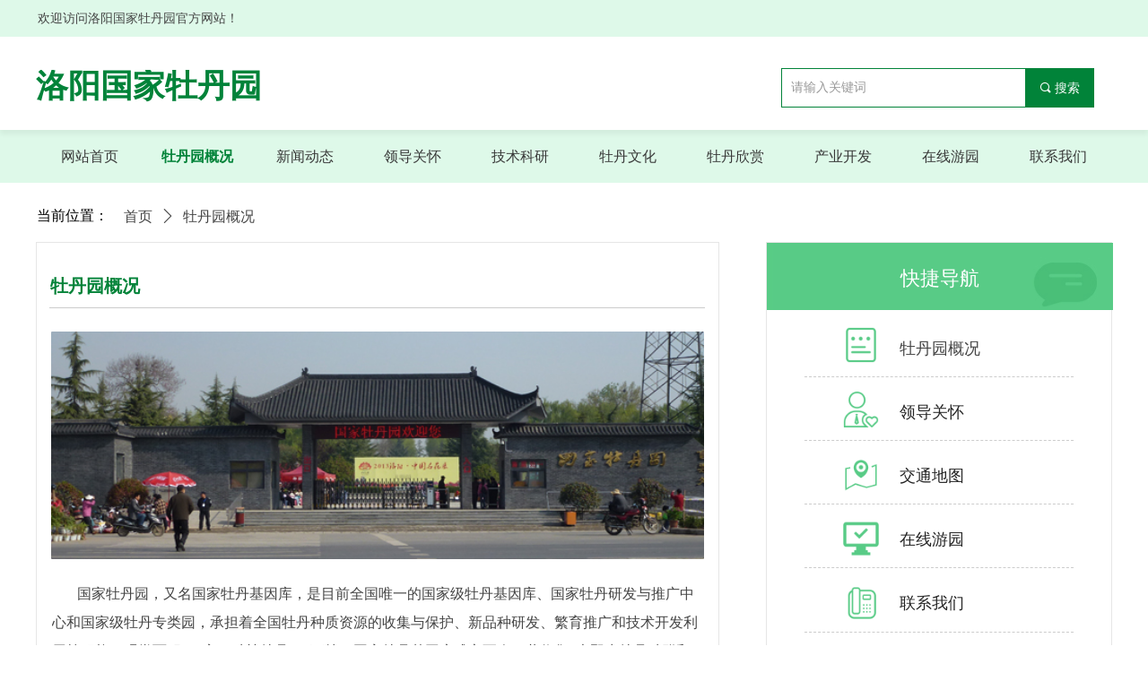

--- FILE ---
content_type: text/html; charset=utf-8
request_url: https://lygjmdy.com/mdygk
body_size: 16304
content:


<!DOCTYPE html>

<html class="smart-design-mode">
<head>


        <meta name="viewport" content="width=device-width" />

    <meta http-equiv="Content-Type" content="text/html; charset=utf-8" />
    <meta name="description" content="国家牡丹园" />
    <meta name="keywords" content="国家牡丹园" />
    <meta name="renderer" content="webkit" />
    <meta name="applicable-device" content="pc" />
    <meta http-equiv="Cache-Control" content="no-transform" />
    <title>牡丹园概况-国家牡丹园</title>
    <link rel="icon" href="//nwzimg.wezhan.cn/sitefiles10340/10340049/网站图标.png"/><link rel="shortcut icon" href="//nwzimg.wezhan.cn/sitefiles10340/10340049/网站图标.png"/><link rel="bookmark" href="//nwzimg.wezhan.cn/sitefiles10340/10340049/网站图标.png"/>
    <link href="https://nwzimg.wezhan.cn/Designer/Content/bottom/pcstyle.css?_version=20250314160850" rel="stylesheet" type="text/css"/>
    <link href="https://nwzimg.wezhan.cn/Content/public/css/reset.css?_version=20251020173726" rel="stylesheet" type="text/css"/>
    <link href="https://nwzimg.wezhan.cn/static/iconfont/1.0.0/iconfont.css?_version=20250314160853" rel="stylesheet" type="text/css"/>
    <link href="https://nwzimg.wezhan.cn/static/iconfont/2.0.0/iconfont.css?_version=20250423163359" rel="stylesheet" type="text/css"/>
    <link href="https://nwzimg.wezhan.cn/static/iconfont/designer/iconfont.css?_version=20250515165214" rel="stylesheet" type="text/css"/>
    <link href="https://nwzimg.wezhan.cn/static/iconfont/companyinfo/iconfont.css?_version=20250314160853" rel="stylesheet" type="text/css"/>
    <link href="https://nwzimg.wezhan.cn/Designer/Content/base/css/pager.css?_version=20250314160850" rel="stylesheet" type="text/css"/>
    <link href="https://nwzimg.wezhan.cn/Designer/Content/base/css/hover-effects.css?_version=20250314160850" rel="stylesheet" type="text/css"/>
    <link href="https://nwzimg.wezhan.cn/Designer/Content/base/css/antChain.css?_version=20250314160850" rel="stylesheet" type="text/css"/>


    
    <link href="//nwzimg.wezhan.cn/pubsf/10340/10340049/css/368389_Pc_zh-CN.css?preventCdnCacheSeed=68b6f3528b704aa6af1fdcd6b371e2e2" rel="stylesheet" />
    <script src="https://nwzimg.wezhan.cn/Scripts/JQuery/jquery-3.6.3.min.js?_version=20250314165221" type="text/javascript"></script>
    <script src="https://nwzimg.wezhan.cn/Designer/Scripts/jquery.lazyload.min.js?_version=20250314160851" type="text/javascript"></script>
    <script src="https://nwzimg.wezhan.cn/Designer/Scripts/smart.animation.min.js?_version=20250314160851" type="text/javascript"></script>
    <script src="https://nwzimg.wezhan.cn/Designer/Content/Designer-panel/js/kino.razor.min.js?_version=20250314160850" type="text/javascript"></script>
    <script src="https://nwzimg.wezhan.cn/Scripts/common.min.js?v=20200318&_version=20250811104045" type="text/javascript"></script>
    <script src="https://nwzimg.wezhan.cn/Administration/Scripts/admin.validator.min.js?_version=20250314160844" type="text/javascript"></script>
    <script src="https://nwzimg.wezhan.cn/Administration/Content/plugins/cookie/jquery.cookie.js?_version=20250314160844" type="text/javascript"></script>

    <script type='text/javascript' id='lzparallax' src='https://nwzimg.wezhan.cn/static/lzparallax/1.0.0/lz-parallax.min.js' ></script><script type='text/javascript' id='jssor-all' src='https://nwzimg.wezhan.cn/Designer/Scripts/jssor.slider-22.2.16-all.min.js?_version=20250314160851' ></script><script type='text/javascript' id='jqueryzoom' src='https://nwzimg.wezhan.cn/Designer/Scripts/jquery.jqueryzoom.js?_version=20250314160851' ></script>
    
<script type="text/javascript">
           window.SEED_CONFIG = {
       customerId: ""
            };
        $.ajaxSetup({
            cache: false,
            beforeSend: function (jqXHR, settings) {
                settings.data = settings.data && settings.data.length > 0 ? (settings.data + "&") : "";
                settings.data = settings.data + "__RequestVerificationToken=" + $('input[name="__RequestVerificationToken"]').val();
                return true;
            }
        });
</script>



</head>
<body id="smart-body" area="main">
 

    <input type="hidden" id="pageinfo"
           value="368389"
           data-type="1"
           data-device="Pc"
           data-entityid="368389" />
    <input id="txtDeviceSwitchEnabled" value="show" type="hidden" />


    


    <div id="mainContentWrapper" style="background-color: transparent; background-image: none; background-repeat: no-repeat; background:-moz-linear-gradient(top, none, none);background:-webkit-gradient(linear, left top, left bottom, from(none), to(none));background:-o-linear-gradient(top, none, none);background:-ms-linear-gradient(top, none, none);background:linear-gradient(top, none, none);;
     position: relative; width: 100%;min-width:1200px;background-size: auto;" bgScroll="none">
    <div style="background-color: transparent; background-image: none; background-repeat: no-repeat;background-position:0 0; background:-moz-linear-gradient(top, none, none);background:-webkit-gradient(linear, left top, left bottom, from(none), to(none));background:-o-linear-gradient(top, none, none);background:-ms-linear-gradient(top, none, none);background:linear-gradient(top, none, none);;
         position: relative; width: 100%;min-width:1200px;background-size: auto;" bgScroll="none">
        <div class=" header" cpid="372613" id="smv_Area0" style="width: 1200px; min-height: 40px; height: 255px; position: relative; margin: 0 auto;">
            <div id="smv_tem_1_1" ctype="banner"  class="esmartMargin smartAbs " cpid="372613" cstyle="Style1" ccolor="Item0" areaId="Area0" isContainer="True" pvid="" tareaId="Area0"  re-direction="y" daxis="Y" isdeletable="True" style="height: 42px; width: 100%; left: 0px; top: 0px;z-index:2;"><div class="yibuFrameContent tem_1_1  banner_Style1  " style="overflow:visible;;" ><div class="fullcolumn-inner smAreaC" id="smc_Area0" cid="tem_1_1" style="width:1200px">
    <div id="smv_tem_2_10" ctype="text"  class="esmartMargin smartAbs " cpid="372613" cstyle="Style1" ccolor="Item5" areaId="Area0" isContainer="False" pvid="tem_1_1" tareaId="Area0"  re-direction="all" daxis="All" isdeletable="True" style="height: 23px; width: 360px; left: 2px; top: 14px;z-index:2;"><div class="yibuFrameContent tem_2_10  text_Style1  " style="overflow:hidden;;" ><div id='txt_tem_2_10' style="height: 100%;">
    <div class="editableContent" id="txtc_tem_2_10" style="height: 100%; word-wrap:break-word;">
        <p><span style="color:#444444"><span style="font-size:14px"><span style="font-family:Source Han Sans,Geneva,sans-serif">欢迎访问洛阳国家牡丹园官方网站！</span></span></span></p>

    </div>
</div>

<script>
    var tables = $(' #smv_tem_2_10').find('table')
    for (var i = 0; i < tables.length; i++) {
        var tab = tables[i]
        var borderWidth = $(tab).attr('border')
        if (borderWidth <= 0 || !borderWidth) {
            console.log(tab)
            $(tab).addClass('hidden-border')
            $(tab).children("tbody").children("tr").children("td").addClass('hidden-border')
            $(tab).children("tbody").children("tr").children("th").addClass('hidden-border')
            $(tab).children("thead").children("tr").children("td").addClass('hidden-border')
            $(tab).children("thead").children("tr").children("th").addClass('hidden-border')
            $(tab).children("tfoot").children("tr").children("td").addClass('hidden-border')
            $(tab).children("tfoot").children("tr").children("th").addClass('hidden-border')
        }
    }
</script></div></div><div id="smv_tem_3_24" ctype="code"  class="esmartMargin smartAbs " cpid="372613" cstyle="Style1" ccolor="Item0" areaId="Area0" isContainer="False" pvid="tem_1_1" tareaId="Area0"  re-direction="all" daxis="All" isdeletable="True" style="height: 29px; width: 341px; left: 857px; top: 13px;z-index:3;"><div class="yibuFrameContent tem_3_24  code_Style1  " style="overflow:hidden;;" ><!--w-code-->
<div class="w-code">
    <div id='code_tem_3_24'><iframe scrolling="no" src="https://tianqiapi.com/api.php?style=tx&skin=cake" frameborder="0" width="100%" height="30" allowtransparency="true"></iframe></div>
</div>
<!--/w-code--></div></div></div>
<div id="bannerWrap_tem_1_1" class="fullcolumn-outer" style="position: absolute; top: 0; bottom: 0;">
</div>

<script type="text/javascript">

    $(function () {
        var resize = function () {
            $("#smv_tem_1_1 >.yibuFrameContent>.fullcolumn-inner").width($("#smv_tem_1_1").parent().width());
            $('#bannerWrap_tem_1_1').fullScreen(function (t) {
                if (VisitFromMobile()) {
                    t.css("min-width", t.parent().width())
                }
            });
        }
        if (typeof (LayoutConverter) !== "undefined") {
            LayoutConverter.CtrlJsVariableList.push({
                CtrlId: "tem_1_1",
                ResizeFunc: resize,
            });
        } else {
            $(window).resize(function (e) {
                if (e.target == this) {
                    resize();
                }
            });
        }

        resize();
    });
</script>
</div></div><div id="smv_tem_4_26" ctype="banner"  class="esmartMargin smartAbs " cpid="372613" cstyle="Style4" ccolor="Item0" areaId="Area0" isContainer="True" pvid="" tareaId="Area0"  re-direction="y" daxis="Y" isdeletable="True" style="height: 104px; width: 100%; left: 0px; top: 41px;z-index:8;"><div class="yibuFrameContent tem_4_26  banner_Style4  " style="overflow:visible;;" ><div class="w-banner">
    <div class="w-banner-content fullcolumn-inner smAreaC" id="smc_Area0" cid="tem_4_26" style="width:1200px">
        <div id="smv_tem_5_52" ctype="text"  class="esmartMargin smartAbs " cpid="372613" cstyle="Style1" ccolor="Item1" areaId="Area0" isContainer="False" pvid="tem_4_26" tareaId="Area0"  re-direction="all" daxis="All" isdeletable="True" style="height: 56px; width: 294px; left: 0px; top: 37px;z-index:2;"><div class="yibuFrameContent tem_5_52  text_Style1  " style="overflow:hidden;;" ><div id='txt_tem_5_52' style="height: 100%;">
    <div class="editableContent" id="txtc_tem_5_52" style="height: 100%; word-wrap:break-word;">
        <p><a href="/"><span style="color:#018339"><span style="font-size:36px"><strong>洛阳国家牡丹园</strong></span></span></a></p>

    </div>
</div>

<script>
    var tables = $(' #smv_tem_5_52').find('table')
    for (var i = 0; i < tables.length; i++) {
        var tab = tables[i]
        var borderWidth = $(tab).attr('border')
        if (borderWidth <= 0 || !borderWidth) {
            console.log(tab)
            $(tab).addClass('hidden-border')
            $(tab).children("tbody").children("tr").children("td").addClass('hidden-border')
            $(tab).children("tbody").children("tr").children("th").addClass('hidden-border')
            $(tab).children("thead").children("tr").children("td").addClass('hidden-border')
            $(tab).children("thead").children("tr").children("th").addClass('hidden-border')
            $(tab).children("tfoot").children("tr").children("td").addClass('hidden-border')
            $(tab).children("tfoot").children("tr").children("th").addClass('hidden-border')
        }
    }
</script></div></div><div id="smv_tem_30_49" ctype="search"  class="esmartMargin smartAbs " cpid="372613" cstyle="Style2" ccolor="Item0" areaId="Area0" isContainer="False" pvid="tem_4_26" tareaId="Area0"  re-direction="all" daxis="All" isdeletable="True" style="height: 44px; width: 349px; left: 831px; top: 35px;z-index:3;"><div class="yibuFrameContent tem_30_49  search_Style2  " style="overflow:visible;;" >
<!-- w-search -->
<div class="w-search" id="search_tem_30_49">
    <div class="w-search-main">
        <a href="javascript:void(0);" class="w-search-btn">
            <i class="w-search-btn-icon mw-iconfont ">&#xb060;</i>
            <span class="w-search-btn-txt  ">搜索</span>
        </a>

        <div class="w-search-inner w-placeholder ">
            <input type="text" placeholder="请输入关键词" class="w-search-input">
        </div>
    </div>
    <ul class="w-searchkey">
            <li class="w-searchkey-item"><a href="javascript:void(0);" displayorder="0" data-type="news" name="文章"></a></li>
    </ul>
    <input type="hidden" id="hid_tem_30_49" value="news">
</div>

<script type="text/javascript">
    (function () {
        var width = 349;
        var height = 44;
        var topborder = parseInt($("#search_tem_30_49 .w-search-main").css("border-top-width"));
        var bottomborder = parseInt($("#search_tem_30_49 .w-search-main").css("border-bottom-width"));
        var realHeight = parseInt(height) - topborder - bottomborder;
        $('#search_tem_30_49').css({
            width:  width,
            height: realHeight
        });
        $('#search_tem_30_49 .w-search-main').css({
            height: realHeight,
            lineHeight: realHeight + 'px',
        });
        $('#search_tem_30_49 .w-search-btn').css({
            height: realHeight,
            lineHeight: realHeight + 'px',
        });
        $('#search_tem_30_49 .w-search-inner').css({
            height: realHeight,
            lineHeight: realHeight + 'px',
        });
        $('#search_tem_30_49 .w-searchkey .w-searchkey-item').css({
            height: realHeight,
            lineHeight: realHeight + 'px',
        });

        var $inputBox = $('#search_tem_30_49 .w-search-inner');
        var $input = $inputBox.find('input');
        var inputHeight = $inputBox.height();
        var fontHeight = +$input.css('fontSize').replace('px', '') + 6;

        $input.css({
            height: fontHeight,
            lineHeight: fontHeight + 'px',
            marginTop: (inputHeight - fontHeight) / 2
        });

        JPlaceHolder(searchPlaceHolder_tem_30_49);
        function searchPlaceHolder_tem_30_49() {
            var placeHeight_tem_30_49 = $("#smv_tem_30_49 .w-search-inner.w-placeholder .w-search-input").height();
             $("#smv_tem_30_49 .w-search-inner.w-placeholder .placeholder-text .placeholder-text-in").css("lineHeight", placeHeight_tem_30_49 + "px");
        }
        var zIndex = $("#smv_tem_30_49").css("z-index");
        $('#search_tem_30_49').find('.w-search-input').off('input').on('input', function () {
            var val = $(this).val();
            if (val) {
                val = val.replace(/</g, "&lt;").replace(/>/g, "&gt;");
                $('#search_tem_30_49').find('.w-searchkey-item a').each(function (index) {
                    var name = $(this).attr("name");
                    var text = '在' + name + '中搜索"' + val + '"';
                    $(this).html(text);
                });
                $('#search_tem_30_49').find('.w-searchkey').slideDown(100);
                $("#smv_tem_30_49").css("z-index", 10001);
            } else {
                $('#search_tem_30_49').find('.w-searchkey').slideUp(0);
                $("#smv_tem_30_49").css("z-index", zIndex);
            }
            

        });
        if ("Publish" != "Design") {
            $('#search_tem_30_49 .w-searchkey-item a').off('click').on('click', function () {
                var type = $(this).attr('data-type');
                $('#hid_tem_30_49').val(type);
                var keyword = $("#search_tem_30_49 .w-search-input").val();
                if (keyword.replace(/(^\s*)|(\s*$)/g, "") == "") {
                    alert("搜索关键词不能为空")
                    return;
                }
                if (type == "news") {
                    window.location.href = "/NewsInfoSearch?searchKey=" + encodeURIComponent(keyword);
                }
                else {
                    window.location.href = "/ProductInfoSearch?searchKey=" + encodeURIComponent(keyword);
                }
            });
            $('#search_tem_30_49 .w-search-btn').off('click').on('click', function () {
                var type = $('#hid_tem_30_49').val();
                var keyword = $("#search_tem_30_49 .w-search-input").val();
                if (keyword.replace(/(^\s*)|(\s*$)/g, "") == "") {
                    alert("搜索关键词不能为空")
                    return;
                }
                if (type == "news") {
                    window.location.href = "/NewsInfoSearch?searchKey=" + encodeURIComponent(keyword);
                }
                else {
                    window.location.href = "/ProductInfoSearch?searchKey=" + encodeURIComponent(keyword);
                }
            });
            $("#search_tem_30_49 .w-search-input").keydown(function (e) {
                if (e.keyCode == 13) {
                    $('#search_tem_30_49 .w-search-btn').click();
                }
            })
        }
    })(jQuery);
</script></div></div>    </div>
    <div class="w-banner-color fullcolumn-outer" id="bannerWrap_tem_4_26">
        <div class="w-banner-image"></div>
    </div>
</div>

<script type="text/javascript">
    $(function () {
        var resize = function () {
            $("#smv_tem_4_26 >.yibuFrameContent>.w-banner>.fullcolumn-inner").width($("#smv_tem_4_26").parent().width());
            $('#bannerWrap_tem_4_26').fullScreen(function (t) {
                if (VisitFromMobile()) {
                    t.css("min-width", t.parent().width());
                }
            });
        }
        if (typeof (LayoutConverter) !== "undefined") {
            LayoutConverter.CtrlJsVariableList.push({
                CtrlId: "tem_4_26",
                ResizeFunc: resize,
            });
        }
        else {
            $(window).resize(function (e) {
                if (e.target == this) {
                    resize();
                }
            });
        }
        
        resize();
    });
</script>
</div></div><div id="smv_tem_29_22" ctype="banner"  class="esmartMargin smartAbs " cpid="372613" cstyle="Style1" ccolor="Item0" areaId="Area0" isContainer="True" pvid="" tareaId="Area0"  re-direction="y" daxis="Y" isdeletable="True" style="height: 60px; width: 100%; left: 0px; top: 144px;z-index:5;"><div class="yibuFrameContent tem_29_22  banner_Style1  " style="overflow:visible;;" ><div class="fullcolumn-inner smAreaC" id="smc_Area0" cid="tem_29_22" style="width:1200px">
    <div id="smv_tem_6_29" ctype="nav"  class="esmartMargin smartAbs " cpid="372613" cstyle="Style1" ccolor="Item0" areaId="Area0" isContainer="False" pvid="tem_29_22" tareaId="Area0"  re-direction="all" daxis="All" isdeletable="True" style="height: 60px; width: 1200px; left: 0px; top: 0px;z-index:3;"><div class="yibuFrameContent tem_6_29  nav_Style1  " style="overflow:visible;;" ><div id="nav_tem_6_29" class="nav_pc_t_1">
    <ul class="w-nav" navstyle="style1">
                <li class="w-nav-inner" style="height:60px;line-height:60px;width:10%;">
                    <div class="w-nav-item">
                        <i class="w-nav-item-line"></i>
                                <a href="/sy" target="_self" class="w-nav-item-link">
                                    <span class="mw-iconfont"></span>
                                    <span class="w-link-txt">网站首页</span>
                                </a>
                       
                    </div>
                </li>
                <li class="w-nav-inner" style="height:60px;line-height:60px;width:10%;">
                    <div class="w-nav-item">
                        <i class="w-nav-item-line"></i>
                                <a href="/mdygk" target="_self" class="w-nav-item-link">
                                    <span class="mw-iconfont"></span>
                                    <span class="w-link-txt">牡丹园概况</span>
                                </a>
                       
                    </div>
                </li>
                <li class="w-nav-inner" style="height:60px;line-height:60px;width:10%;">
                    <div class="w-nav-item">
                        <i class="w-nav-item-line"></i>
                                <a href="/xwdt" target="_self" class="w-nav-item-link">
                                    <span class="mw-iconfont"></span>
                                    <span class="w-link-txt">新闻动态</span>
                                </a>
                       
                    </div>
                </li>
                <li class="w-nav-inner" style="height:60px;line-height:60px;width:10%;">
                    <div class="w-nav-item">
                        <i class="w-nav-item-line"></i>
                                <a href="/ldgh" target="_self" class="w-nav-item-link">
                                    <span class="mw-iconfont"></span>
                                    <span class="w-link-txt">领导关怀</span>
                                </a>
                       
                    </div>
                </li>
                <li class="w-nav-inner" style="height:60px;line-height:60px;width:10%;">
                    <div class="w-nav-item">
                        <i class="w-nav-item-line"></i>
                                <a href="/jsky" target="_self" class="w-nav-item-link">
                                    <span class="mw-iconfont"></span>
                                    <span class="w-link-txt">技术科研</span>
                                </a>
                       
                    </div>
                </li>
                <li class="w-nav-inner" style="height:60px;line-height:60px;width:10%;">
                    <div class="w-nav-item">
                        <i class="w-nav-item-line"></i>
                                <a href="/mdwh" target="_self" class="w-nav-item-link">
                                    <span class="mw-iconfont"></span>
                                    <span class="w-link-txt">牡丹文化</span>
                                </a>
                       
                    </div>
                </li>
                <li class="w-nav-inner" style="height:60px;line-height:60px;width:10%;">
                    <div class="w-nav-item">
                        <i class="w-nav-item-line"></i>
                                <a href="/mdxs" target="_self" class="w-nav-item-link">
                                    <span class="mw-iconfont"></span>
                                    <span class="w-link-txt">牡丹欣赏</span>
                                </a>
                       
                    </div>
                </li>
                <li class="w-nav-inner" style="height:60px;line-height:60px;width:10%;">
                    <div class="w-nav-item">
                        <i class="w-nav-item-line"></i>
                                <a href="/cykf" target="_self" class="w-nav-item-link">
                                    <span class="mw-iconfont"></span>
                                    <span class="w-link-txt">产业开发</span>
                                </a>
                       
                    </div>
                </li>
                <li class="w-nav-inner" style="height:60px;line-height:60px;width:10%;">
                    <div class="w-nav-item">
                        <i class="w-nav-item-line"></i>
                                <a href="/zxyy" target="_self" class="w-nav-item-link">
                                    <span class="mw-iconfont"></span>
                                    <span class="w-link-txt">在线游园</span>
                                </a>
                       
                    </div>
                </li>
                <li class="w-nav-inner" style="height:60px;line-height:60px;width:10%;">
                    <div class="w-nav-item">
                        <i class="w-nav-item-line"></i>
                                <a href="/lxwm" target="_self" class="w-nav-item-link">
                                    <span class="mw-iconfont"></span>
                                    <span class="w-link-txt">联系我们</span>
                                </a>
                       
                    </div>
                </li>

    </ul>
</div>
<script>
    $(function () {
        var $nav = $("#smv_tem_6_29 .w-nav");
        var $inner = $("#smv_tem_6_29 .w-nav-inner");
        var rightBorder = parseInt($nav.css("border-right-width"));
        var leftBorder = parseInt($nav.css("border-left-width"));
        var topBorder = parseInt($nav.css("border-top-width"));
        var bottomBorder = parseInt($nav.css("border-bottom-width"));
        var height = $("#smv_tem_6_29").height();
        var width = $('#smv_tem_6_29').width();
        $nav.height(height - topBorder - bottomBorder);
        $nav.width(width - leftBorder - rightBorder);
        $inner.height(height - topBorder - bottomBorder).css("line-height", height - topBorder - bottomBorder+"px");


        $('#nav_tem_6_29').find('.w-subnav').hide();
        var $this, item, itemAll;
        $('#nav_tem_6_29').off('mouseenter').on('mouseenter', '.w-nav-inner', function () {
            itemAll = $('#nav_tem_6_29').find('.w-subnav');
            $this = $(this);
            item = $this.find('.w-subnav');
            item.slideDown();
        }).off('mouseleave').on('mouseleave', '.w-nav-inner', function () {
            item = $(this).find('.w-subnav');
            item.stop().slideUp(function () {
                ////设置回调，防止slidUp自动加上height和width导致在子导航中设置height和width无效
                //item.css({
                //    height: '',
                //    width: ''
                //})
            });
        });
        SetNavSelectedStyle('nav_tem_6_29');//选中当前导航
    });

</script></div></div></div>
<div id="bannerWrap_tem_29_22" class="fullcolumn-outer" style="position: absolute; top: 0; bottom: 0;">
</div>

<script type="text/javascript">

    $(function () {
        var resize = function () {
            $("#smv_tem_29_22 >.yibuFrameContent>.fullcolumn-inner").width($("#smv_tem_29_22").parent().width());
            $('#bannerWrap_tem_29_22').fullScreen(function (t) {
                if (VisitFromMobile()) {
                    t.css("min-width", t.parent().width())
                }
            });
        }
        if (typeof (LayoutConverter) !== "undefined") {
            LayoutConverter.CtrlJsVariableList.push({
                CtrlId: "tem_29_22",
                ResizeFunc: resize,
            });
        } else {
            $(window).resize(function (e) {
                if (e.target == this) {
                    resize();
                }
            });
        }

        resize();
    });
</script>
</div></div><div id="smv_tem_50_34" ctype="area"  class="esmartMargin smartAbs " cpid="372613" cstyle="Style1" ccolor="Item0" areaId="Area0" isContainer="True" pvid="" tareaId="Area0"  re-direction="all" daxis="All" isdeletable="True" style="height: 47px; width: 1200px; left: 0px; top: 208px;z-index:7;"><div class="yibuFrameContent tem_50_34  area_Style1  " style="overflow:visible;;" ><div class="w-container" data-effect-name="enterTop">
    <div class="smAreaC" id="smc_Area0" cid="tem_50_34">
        <div id="smv_tem_49_23" ctype="breadcrumb"  class="esmartMargin smartAbs " cpid="372613" cstyle="Style1" ccolor="Item0" areaId="Area0" isContainer="False" pvid="tem_50_34" tareaId="Area0"  re-direction="x" daxis="All" isdeletable="True" style="height: 35px; width: 1081px; left: 88px; top: 16px;z-index:6;"><div class="yibuFrameContent tem_49_23  breadcrumb_Style1  " style="overflow:visible;;" ><!--crumbs-->
<div class="w-crumbs">
            <a href="/sy" class="w-crumbs-item" pageid="368387">首页</a>&nbsp;            <i class="w-arrowicon mw-iconfont ">&#xa132;</i>&nbsp;            <a class="w-crumbs-item w-item-current" pageid="372613">内页页头页尾</a>

</div>
<!--/crumbs--></div></div><div id="smv_tem_51_15" ctype="text"  class="esmartMargin smartAbs " cpid="372613" cstyle="Style1" ccolor="Item4" areaId="Area0" isContainer="False" pvid="tem_50_34" tareaId="Area0"  re-direction="all" daxis="All" isdeletable="True" style="height: 21px; width: 82px; left: 1px; top: 25px;z-index:7;"><div class="yibuFrameContent tem_51_15  text_Style1  " style="overflow:hidden;;" ><div id='txt_tem_51_15' style="height: 100%;">
    <div class="editableContent" id="txtc_tem_51_15" style="height: 100%; word-wrap:break-word;">
        <p><span style="font-size:16px"><span style="font-family:Source Han Sans,Geneva,sans-serif">当前位置：</span></span></p>

    </div>
</div>

<script>
    var tables = $(' #smv_tem_51_15').find('table')
    for (var i = 0; i < tables.length; i++) {
        var tab = tables[i]
        var borderWidth = $(tab).attr('border')
        if (borderWidth <= 0 || !borderWidth) {
            console.log(tab)
            $(tab).addClass('hidden-border')
            $(tab).children("tbody").children("tr").children("td").addClass('hidden-border')
            $(tab).children("tbody").children("tr").children("th").addClass('hidden-border')
            $(tab).children("thead").children("tr").children("td").addClass('hidden-border')
            $(tab).children("thead").children("tr").children("th").addClass('hidden-border')
            $(tab).children("tfoot").children("tr").children("td").addClass('hidden-border')
            $(tab).children("tfoot").children("tr").children("th").addClass('hidden-border')
        }
    }
</script></div></div>    </div>
</div></div></div>
        </div>
    </div>
    <div class="main-layout-wrapper" id="smv_AreaMainWrapper" style="background-color: transparent; background-image: none;
         background-repeat: no-repeat;background-position:0 0; background:-moz-linear-gradient(top, none, none);background:-webkit-gradient(linear, left top, left bottom, from(none), to(none));background:-o-linear-gradient(top, none, none);background:-ms-linear-gradient(top, none, none);background:linear-gradient(top, none, none);;background-size: auto;"
         bgScroll="none">
        <div class="main-layout" id="tem-main-layout11" style="width:1200px;">
            <div style="display: none">
                
            </div>
            <div class="col-main clearfix">
                <div class="main-wrap" id="tem-main-wrap11" style="margin-right: 386px">
                    <div class="sub-wrap">
                        <div class="" id="smv_MainContent" rel="mainContentWrapper" style="width: 100%; min-height: 400px; position: relative;">
                            
                            <div class="smvWrapper"  style="min-width:1200px;  position: relative; background-color: transparent; background-image: none; background-repeat: no-repeat; background:-moz-linear-gradient(top, none, none);background:-webkit-gradient(linear, left top, left bottom, from(none), to(none));background:-o-linear-gradient(top, none, none);background:-ms-linear-gradient(top, none, none);background:linear-gradient(top, none, none);;background-position:0 0;background-size:auto;" bgScroll="none"><div class="smvContainer" id="smv_Main" cpid="368389" style="min-height:400px;width:1200px;height:1183px;  position: relative; "><div id="smv_con_17_36" ctype="area"  class="esmartMargin smartAbs " cpid="368389" cstyle="Style1" ccolor="Item0" areaId="" isContainer="True" pvid="" tareaId=""  re-direction="all" daxis="All" isdeletable="True" style="height: 1098px; width: 762px; left: 0px; top: 15px;z-index:0;"><div class="yibuFrameContent con_17_36  area_Style1  " style="overflow:visible;;" ><div class="w-container" data-effect-name="enterTop">
    <div class="smAreaC" id="smc_Area0" cid="con_17_36">
        <div id="smv_con_19_3" ctype="image"  class="esmartMargin smartAbs " cpid="368389" cstyle="Style1" ccolor="Item0" areaId="Area0" isContainer="False" pvid="con_17_36" tareaId=""  re-direction="all" daxis="All" isdeletable="True" style="height: 254px; width: 728px; left: 16px; top: 99px;z-index:3;"><div class="yibuFrameContent con_19_3  image_Style1  " style="overflow:visible;;" >
    <div class="w-image-box image-clip-wrap" data-fillType="0" id="div_con_19_3">
        <a target="_self" href="">
            <img loading="lazy" 
                 src="//nwzimg.wezhan.cn/contents/sitefiles2049/10245682/images/23942584.jpg" 
                 alt="" 
                 title="" 
                 id="img_smv_con_19_3" 
                 style="width: 726px; height:252px;"
                 class=""
             >
        </a>
    </div>

    <script type="text/javascript">
        $(function () {
            
                InitImageSmv("con_19_3", "726", "254", "0");
            
                 });
    </script>

</div></div><div id="smv_con_20_23" ctype="text"  class="esmartMargin smartAbs " cpid="368389" cstyle="Style1" ccolor="Item5" areaId="Area0" isContainer="False" pvid="con_17_36" tareaId=""  re-direction="all" daxis="All" isdeletable="True" style="height: 694px; width: 725px; left: 17px; top: 376px;z-index:4;"><div class="yibuFrameContent con_20_23  text_Style1  " style="overflow:hidden;;" ><div id='txt_con_20_23' style="height: 100%;">
    <div class="editableContent" id="txtc_con_20_23" style="height: 100%; word-wrap:break-word;">
        <p><span style="line-height:2"><span style="color:#444444"><span style="font-size:16px">&nbsp; &nbsp; &nbsp; &nbsp;国家牡丹园，又名国家牡丹基因库，是目前全国唯一的国家级牡丹基因库、国家牡丹研发与推广中心和国家级牡丹专类园，承担着全国牡丹种质资源的收集与保护、新品种研发、繁育推广和技术开发利用等职能。观赏面积500亩，种植牡丹150万株。国家牡丹基因库成立至今，共收集9大野生牡丹种群和世界8大园艺品种群共1362个牡丹品种，涵盖了中国全部牡丹品种群和世界主要牡丹品种基因，同时也是洛阳牡丹文化节期间最主要的游览景区。</span></span></span></p>

<p><span style="line-height:2"><span style="color:#444444"><span style="font-size:16px">&nbsp;</span></span></span></p>

<p><span style="line-height:2"><span style="color:#444444"><span style="font-size:16px">&nbsp; &nbsp; 国家牡丹园位于中国牡丹栽培繁衍的原生地&mdash;&mdash;邙山，又称&ldquo;牡丹故土&rdquo;。由于此地气候土壤条件优越，非常适宜牡丹生长，牡丹花朵硕大，色泽艳丽，香气浓郁，花期较长，素有&ldquo;洛阳地脉花最宜，牡丹尤为天下奇&rdquo;的美誉。国家牡丹园浓缩了源远流长的洛阳牡丹文化史，传承了千古名园的地域文脉，园中一株&ldquo;千年牡丹王&rdquo;为隋朝西苑遗物，是洛阳牡丹的&ldquo;活化石&rdquo;。园中植物配置三百余种，樱花园、碧桃园、腊梅园、盆景园、雪松林等为景区增添了生态景观，打造了四季常绿的生态环境；园内建筑继承了隋西苑和唐都苑的神韵，保持了宋明私家园林风格，古香古色的亭榭楼阁、牡丹回廊、主题雕塑等10余座；人工湖、人工瀑布、景观水系为公园增添了动态之美；园内建有牡丹展览馆，馆内四季如春，百品争艳，在一年中的任何时候，您都可以饱览国色天香的牡丹花。&nbsp;</span></span></span></p>

<p><span style="line-height:2"><span style="color:#444444"><span style="font-size:16px">&nbsp;</span></span></span></p>

<p><span style="line-height:2"><span style="color:#444444"><span style="font-size:16px">&nbsp; &nbsp; 第33届洛阳牡丹文化节期间国家牡丹园举办第二届世界牡丹精品展，每天展出100个包含日本和欧美等国的精品牡丹，同时展馆还推出牡丹摄影展和牡丹科普展；举办亚洲风情美食节、民俗艺术展演、儿童游乐项目等活动。</span></span></span></p>

<p><span style="line-height:2"><span style="color:#444444"><span style="font-size:16px">&nbsp;</span></span></span></p>

<p><span style="line-height:2"><span style="color:#444444"><span style="font-size:16px">&nbsp; &nbsp; &ldquo;洛阳牡丹甲天下，花开时节动京城。&rdquo;每年花开时节，数百万株牡丹争齐斗艳，婀娜多姿，引来众多游客，尽赏牡丹风采。</span></span></span></p>

<p><span style="line-height:2"><span style="color:#444444"><span style="font-size:16px">&nbsp;</span></span></span></p>

<ul>
</ul>

    </div>
</div>

<script>
    var tables = $(' #smv_con_20_23').find('table')
    for (var i = 0; i < tables.length; i++) {
        var tab = tables[i]
        var borderWidth = $(tab).attr('border')
        if (borderWidth <= 0 || !borderWidth) {
            console.log(tab)
            $(tab).addClass('hidden-border')
            $(tab).children("tbody").children("tr").children("td").addClass('hidden-border')
            $(tab).children("tbody").children("tr").children("th").addClass('hidden-border')
            $(tab).children("thead").children("tr").children("td").addClass('hidden-border')
            $(tab).children("thead").children("tr").children("th").addClass('hidden-border')
            $(tab).children("tfoot").children("tr").children("td").addClass('hidden-border')
            $(tab).children("tfoot").children("tr").children("th").addClass('hidden-border')
        }
    }
</script></div></div><div id="smv_con_36_42" ctype="area"  class="esmartMargin smartAbs " cpid="368389" cstyle="Style1" ccolor="Item0" areaId="Area0" isContainer="True" pvid="con_17_36" tareaId=""  re-direction="all" daxis="All" isdeletable="True" style="height: 54px; width: 731px; left: 14px; top: 19px;z-index:5;"><div class="yibuFrameContent con_36_42  area_Style1  " style="overflow:visible;;" ><div class="w-container" data-effect-name="enterTop">
    <div class="smAreaC" id="smc_Area0" cid="con_36_42">
        <div id="smv_con_37_42" ctype="text"  class="esmartMargin smartAbs " cpid="368389" cstyle="Style1" ccolor="Item5" areaId="Area0" isContainer="False" pvid="con_36_42" tareaId=""  re-direction="all" daxis="All" isdeletable="True" style="height: 35px; width: 360px; left: 1px; top: 19px;z-index:2;"><div class="yibuFrameContent con_37_42  text_Style1  " style="overflow:hidden;;" ><div id='txt_con_37_42' style="height: 100%;">
    <div class="editableContent" id="txtc_con_37_42" style="height: 100%; word-wrap:break-word;">
        <p><span style="font-size:20px"><span style="color:#028339"><strong><span style="font-family:Source Han Sans,Geneva,sans-serif">牡丹园概况</span></strong></span></span></p>

    </div>
</div>

<script>
    var tables = $(' #smv_con_37_42').find('table')
    for (var i = 0; i < tables.length; i++) {
        var tab = tables[i]
        var borderWidth = $(tab).attr('border')
        if (borderWidth <= 0 || !borderWidth) {
            console.log(tab)
            $(tab).addClass('hidden-border')
            $(tab).children("tbody").children("tr").children("td").addClass('hidden-border')
            $(tab).children("tbody").children("tr").children("th").addClass('hidden-border')
            $(tab).children("thead").children("tr").children("td").addClass('hidden-border')
            $(tab).children("thead").children("tr").children("th").addClass('hidden-border')
            $(tab).children("tfoot").children("tr").children("td").addClass('hidden-border')
            $(tab).children("tfoot").children("tr").children("th").addClass('hidden-border')
        }
    }
</script></div></div>    </div>
</div></div></div>    </div>
</div></div></div></div></div><input type='hidden' name='__RequestVerificationToken' id='token__RequestVerificationToken' value='Bb0bXRXT6ea13ekCGbjKZE1dv_TXaf1BFOOOQZccJsXYPzmdMxvtmcE8V-fYxGB2BfOhcafvpsbv58oPABX4oFuROFeHThVH9_npikGVQXs1' />
                        </div>
                    </div>
                </div>

            </div>
            <div class="col-right" id="tem-left-colwrapper" style="width: 386px">
                <div style="background-color: transparent; background-image: none; background-repeat: no-repeat;background-position:0 0; background:-moz-linear-gradient(top, none, none);background:-webkit-gradient(linear, left top, left bottom, from(none), to(none));background:-o-linear-gradient(top, none, none);background:-ms-linear-gradient(top, none, none);background:linear-gradient(top, none, none);;
                     position: relative; width: 100%;background-size: auto;" bgScroll="none">
                    <div class=" clearfix" cpid="372613" id="smv_Area1" style="width: 100%; min-height: 400px; height: 1063px; position: relative;">
                        <div id="smv_tem_31_47" ctype="area"  class="esmartMargin smartAbs " cpid="372613" cstyle="Style1" ccolor="Item0" areaId="Area1" isContainer="True" pvid="" tareaId="Area1"  re-direction="all" daxis="All" isdeletable="True" style="height: 466px; width: 386px; left: 0px; top: 15px;z-index:3;"><div class="yibuFrameContent tem_31_47  area_Style1  " style="overflow:visible;;" ><div class="w-container" data-effect-name="enterTop">
    <div class="smAreaC" id="smc_Area0" cid="tem_31_47">
        <div id="smv_tem_32_47" ctype="area"  class="esmartMargin smartAbs " cpid="372613" cstyle="Style1" ccolor="Item0" areaId="Area0" isContainer="True" pvid="tem_31_47" tareaId=""  re-direction="all" daxis="All" isdeletable="True" style="height: 75px; width: 386px; left: 0px; top: 0px;z-index:2;"><div class="yibuFrameContent tem_32_47  area_Style1  " style="overflow:visible;;" ><div class="w-container" data-effect-name="enterTop">
    <div class="smAreaC" id="smc_Area0" cid="tem_32_47">
        <div id="smv_tem_33_47" ctype="text"  class="esmartMargin smartAbs " cpid="372613" cstyle="Style1" ccolor="Item4" areaId="Area0" isContainer="False" pvid="tem_32_47" tareaId=""  re-direction="all" daxis="All" isdeletable="True" style="height: 30px; width: 219px; left: 83px; top: 29px;z-index:2;"><div class="yibuFrameContent tem_33_47  text_Style1  " style="overflow:hidden;;" ><div id='txt_tem_33_47' style="height: 100%;">
    <div class="editableContent" id="txtc_tem_33_47" style="height: 100%; word-wrap:break-word;">
        <p style="text-align:center"><span style="color:#ffffff"><span style="font-size:22px"><span style="font-family:Source Han Sans, Geneva, sans-serif">快捷导航</span></span></span></p>

    </div>
</div>

<script>
    var tables = $(' #smv_tem_33_47').find('table')
    for (var i = 0; i < tables.length; i++) {
        var tab = tables[i]
        var borderWidth = $(tab).attr('border')
        if (borderWidth <= 0 || !borderWidth) {
            console.log(tab)
            $(tab).addClass('hidden-border')
            $(tab).children("tbody").children("tr").children("td").addClass('hidden-border')
            $(tab).children("tbody").children("tr").children("th").addClass('hidden-border')
            $(tab).children("thead").children("tr").children("td").addClass('hidden-border')
            $(tab).children("thead").children("tr").children("th").addClass('hidden-border')
            $(tab).children("tfoot").children("tr").children("td").addClass('hidden-border')
            $(tab).children("tfoot").children("tr").children("th").addClass('hidden-border')
        }
    }
</script></div></div>    </div>
</div></div></div><div id="smv_tem_34_47" ctype="nav"  class="esmartMargin smartAbs " cpid="372613" cstyle="Style8" ccolor="Item0" areaId="Area0" isContainer="False" pvid="tem_31_47" tareaId=""  re-direction="all" daxis="All" isdeletable="True" style="height: 355px; width: 228px; left: 138px; top: 82px;z-index:3;"><div class="yibuFrameContent tem_34_47  nav_Style8  " style="overflow:visible;;" ><!-- userWidth 是否设定了子导航宽度 -->
<div class="nav_pc_t_8" id="nav_tem_34_47">
    <ul class="w-nav" navstyle="style8">
                <li class="w-nav-inner" style="height:20%;line-height:71px">
                    <div class="w-nav-item">
                        <a href="/mdygk" target="_self" class="w-nav-item-link">
                            <span class="mw-iconfont"></span>
                            <span class="w-link-txt">牡丹园概况</span>
                        </a>
                       
                    </div>
                </li>
                <li class="w-nav-inner" style="height:20%;line-height:71px">
                    <div class="w-nav-item">
                        <a href="/ldgh" target="_self" class="w-nav-item-link">
                            <span class="mw-iconfont"></span>
                            <span class="w-link-txt">领导关怀</span>
                        </a>
                       
                    </div>
                </li>
                <li class="w-nav-inner" style="height:20%;line-height:71px">
                    <div class="w-nav-item">
                        <a href="/jtdt" target="_self" class="w-nav-item-link">
                            <span class="mw-iconfont"></span>
                            <span class="w-link-txt">交通地图</span>
                        </a>
                       
                    </div>
                </li>
                <li class="w-nav-inner" style="height:20%;line-height:71px">
                    <div class="w-nav-item">
                        <a href="/zxyy" target="_self" class="w-nav-item-link">
                            <span class="mw-iconfont"></span>
                            <span class="w-link-txt">在线游园</span>
                        </a>
                       
                    </div>
                </li>
                <li class="w-nav-inner" style="height:20%;line-height:71px">
                    <div class="w-nav-item">
                        <a href="/lxwm" target="_self" class="w-nav-item-link">
                            <span class="mw-iconfont"></span>
                            <span class="w-link-txt">联系我们</span>
                        </a>
                       
                    </div>
                </li>

    </ul>
</div>
<script>
    $(function () {
        var $nav = $("#smv_tem_34_47 .w-nav");
        var $inner = $("#smv_tem_34_47 .w-nav-inner");
        var $subnav = $("#smv_tem_34_47 .w-subnav");
        var rightBorder = parseInt($nav.css("border-right-width"));
        var leftBorder = parseInt($nav.css("border-left-width"));
        var topBorder = parseInt($nav.css("border-top-width"));
        var bottomBorder = parseInt($nav.css("border-bottom-width"));
        var height = $("#smv_tem_34_47").height();
        var width = $('#smv_tem_34_47').width();
        $nav.height(height - topBorder - bottomBorder);
        $nav.width(width - leftBorder - rightBorder);
        $subnav.css("left", width - leftBorder - rightBorder + "px");

        $('#nav_tem_34_47').find('.w-subnav').hide();
        var $this, item, itemAll, flag = true;
        $('#nav_tem_34_47').off('mouseenter').on('mouseenter', '.w-nav-inner', function () {
            itemAll = $('#nav_tem_34_47').find('.w-subnav');
            $this = $(this);
            item = $this.find('.w-subnav');
            item.fadeIn(150, function () {
                flag = true
            });
            flag = false
        }).off('mouseleave').on('mouseleave', '.w-nav-inner', function () {
            item = $(this).find('.w-subnav');
            item.fadeOut(150);
            item = undefined && (flag = true);
        });
        SetNavSelectedStyle('nav_tem_34_47');//选中当前导航
    });
</script></div></div><div id="smv_tem_35_47" ctype="line"  class="esmartMargin smartAbs " cpid="372613" cstyle="Style1" ccolor="Item0" areaId="Area0" isContainer="False" pvid="tem_31_47" tareaId=""  re-direction="x" daxis="All" isdeletable="True" style="height: 20px; width: 300px; left: 42px; top: 138px;z-index:4;"><div class="yibuFrameContent tem_35_47  line_Style1  " style="overflow:visible;;" ><!-- w-line -->
<div style="position:relative; height:100%">
    <div class="w-line" style="position:absolute;top:50%;" linetype="horizontal"></div>
</div>
</div></div><div id="smv_tem_36_47" ctype="line"  class="esmartMargin smartAbs " cpid="372613" cstyle="Style1" ccolor="Item0" areaId="Area0" isContainer="False" pvid="tem_31_47" tareaId=""  re-direction="x" daxis="All" isdeletable="True" style="height: 20px; width: 300px; left: 42px; top: 209px;z-index:4;"><div class="yibuFrameContent tem_36_47  line_Style1  " style="overflow:visible;;" ><!-- w-line -->
<div style="position:relative; height:100%">
    <div class="w-line" style="position:absolute;top:50%;" linetype="horizontal"></div>
</div>
</div></div><div id="smv_tem_37_47" ctype="line"  class="esmartMargin smartAbs " cpid="372613" cstyle="Style1" ccolor="Item0" areaId="Area0" isContainer="False" pvid="tem_31_47" tareaId=""  re-direction="x" daxis="All" isdeletable="True" style="height: 20px; width: 300px; left: 42px; top: 280px;z-index:4;"><div class="yibuFrameContent tem_37_47  line_Style1  " style="overflow:visible;;" ><!-- w-line -->
<div style="position:relative; height:100%">
    <div class="w-line" style="position:absolute;top:50%;" linetype="horizontal"></div>
</div>
</div></div><div id="smv_tem_38_47" ctype="line"  class="esmartMargin smartAbs " cpid="372613" cstyle="Style1" ccolor="Item0" areaId="Area0" isContainer="False" pvid="tem_31_47" tareaId=""  re-direction="x" daxis="All" isdeletable="True" style="height: 20px; width: 300px; left: 42px; top: 351px;z-index:4;"><div class="yibuFrameContent tem_38_47  line_Style1  " style="overflow:visible;;" ><!-- w-line -->
<div style="position:relative; height:100%">
    <div class="w-line" style="position:absolute;top:50%;" linetype="horizontal"></div>
</div>
</div></div><div id="smv_tem_39_47" ctype="line"  class="esmartMargin smartAbs " cpid="372613" cstyle="Style1" ccolor="Item0" areaId="Area0" isContainer="False" pvid="tem_31_47" tareaId=""  re-direction="x" daxis="All" isdeletable="True" style="height: 20px; width: 300px; left: 42px; top: 423px;z-index:4;"><div class="yibuFrameContent tem_39_47  line_Style1  " style="overflow:visible;;" ><!-- w-line -->
<div style="position:relative; height:100%">
    <div class="w-line" style="position:absolute;top:50%;" linetype="horizontal"></div>
</div>
</div></div><div id="smv_tem_40_47" ctype="image"  class="esmartMargin smartAbs " cpid="372613" cstyle="Style1" ccolor="Item0" areaId="Area0" isContainer="False" pvid="tem_31_47" tareaId=""  re-direction="all" daxis="All" isdeletable="True" style="height: 40px; width: 40px; left: 85px; top: 94px;z-index:5;"><div class="yibuFrameContent tem_40_47  image_Style1  " style="overflow:visible;;" >
    <div class="w-image-box image-clip-wrap" data-fillType="0" id="div_tem_40_47">
        <a target="_self" href="">
            <img loading="lazy" 
                 src="//nwzimg.wezhan.cn/contents/sitefiles2049/10245682/images/23942348.png" 
                 alt="" 
                 title="" 
                 id="img_smv_tem_40_47" 
                 style="width: 38px; height:38px;"
                 class=""
             >
        </a>
    </div>

    <script type="text/javascript">
        $(function () {
            
                InitImageSmv("tem_40_47", "38", "40", "0");
            
                 });
    </script>

</div></div><div id="smv_tem_41_47" ctype="image"  class="esmartMargin smartAbs " cpid="372613" cstyle="Style1" ccolor="Item0" areaId="Area0" isContainer="False" pvid="tem_31_47" tareaId=""  re-direction="all" daxis="All" isdeletable="True" style="height: 40px; width: 40px; left: 85px; top: 166px;z-index:5;"><div class="yibuFrameContent tem_41_47  image_Style1  " style="overflow:visible;;" >
    <div class="w-image-box image-clip-wrap" data-fillType="0" id="div_tem_41_47">
        <a target="_self" href="">
            <img loading="lazy" 
                 src="//nwzimg.wezhan.cn/contents/sitefiles2049/10245682/images/23942347.png" 
                 alt="" 
                 title="" 
                 id="img_smv_tem_41_47" 
                 style="width: 38px; height:38px;"
                 class=""
             >
        </a>
    </div>

    <script type="text/javascript">
        $(function () {
            
                InitImageSmv("tem_41_47", "38", "40", "0");
            
                 });
    </script>

</div></div><div id="smv_tem_42_47" ctype="image"  class="esmartMargin smartAbs " cpid="372613" cstyle="Style1" ccolor="Item0" areaId="Area0" isContainer="False" pvid="tem_31_47" tareaId=""  re-direction="all" daxis="All" isdeletable="True" style="height: 40px; width: 40px; left: 85px; top: 238px;z-index:5;"><div class="yibuFrameContent tem_42_47  image_Style1  " style="overflow:visible;;" >
    <div class="w-image-box image-clip-wrap" data-fillType="0" id="div_tem_42_47">
        <a target="_self" href="">
            <img loading="lazy" 
                 src="//nwzimg.wezhan.cn/contents/sitefiles2049/10245682/images/23942343.png" 
                 alt="" 
                 title="" 
                 id="img_smv_tem_42_47" 
                 style="width: 38px; height:38px;"
                 class=""
             >
        </a>
    </div>

    <script type="text/javascript">
        $(function () {
            
                InitImageSmv("tem_42_47", "38", "40", "0");
            
                 });
    </script>

</div></div><div id="smv_tem_43_47" ctype="image"  class="esmartMargin smartAbs " cpid="372613" cstyle="Style1" ccolor="Item0" areaId="Area0" isContainer="False" pvid="tem_31_47" tareaId=""  re-direction="all" daxis="All" isdeletable="True" style="height: 40px; width: 40px; left: 85px; top: 310px;z-index:5;"><div class="yibuFrameContent tem_43_47  image_Style1  " style="overflow:visible;;" >
    <div class="w-image-box image-clip-wrap" data-fillType="0" id="div_tem_43_47">
        <a target="_self" href="">
            <img loading="lazy" 
                 src="//nwzimg.wezhan.cn/contents/sitefiles2049/10245682/images/23942350.png" 
                 alt="" 
                 title="" 
                 id="img_smv_tem_43_47" 
                 style="width: 38px; height:38px;"
                 class=""
             >
        </a>
    </div>

    <script type="text/javascript">
        $(function () {
            
                InitImageSmv("tem_43_47", "38", "40", "0");
            
                 });
    </script>

</div></div><div id="smv_tem_44_47" ctype="image"  class="esmartMargin smartAbs " cpid="372613" cstyle="Style1" ccolor="Item0" areaId="Area0" isContainer="False" pvid="tem_31_47" tareaId=""  re-direction="all" daxis="All" isdeletable="True" style="height: 40px; width: 40px; left: 85px; top: 382px;z-index:5;"><div class="yibuFrameContent tem_44_47  image_Style1  " style="overflow:visible;;" >
    <div class="w-image-box image-clip-wrap" data-fillType="0" id="div_tem_44_47">
        <a target="_self" href="">
            <img loading="lazy" 
                 src="//nwzimg.wezhan.cn/contents/sitefiles2049/10245682/images/23942344.png" 
                 alt="" 
                 title="" 
                 id="img_smv_tem_44_47" 
                 style="width: 38px; height:38px;"
                 class=""
             >
        </a>
    </div>

    <script type="text/javascript">
        $(function () {
            
                InitImageSmv("tem_44_47", "38", "40", "0");
            
                 });
    </script>

</div></div>    </div>
</div></div></div><div id="smv_tem_45_47" ctype="area"  class="esmartMargin smartAbs " cpid="372613" cstyle="Style1" ccolor="Item0" areaId="Area1" isContainer="True" pvid="" tareaId="Area1"  re-direction="all" daxis="All" isdeletable="True" style="height: 541px; width: 386px; left: 0px; top: 496px;z-index:3;"><div class="yibuFrameContent tem_45_47  area_Style1  " style="overflow:visible;;" ><div class="w-container" data-effect-name="enterTop">
    <div class="smAreaC" id="smc_Area0" cid="tem_45_47">
        <div id="smv_tem_46_47" ctype="area"  class="esmartMargin smartAbs " cpid="372613" cstyle="Style1" ccolor="Item0" areaId="Area0" isContainer="True" pvid="tem_45_47" tareaId=""  re-direction="all" daxis="All" isdeletable="True" style="height: 75px; width: 386px; left: 0px; top: 0px;z-index:2;"><div class="yibuFrameContent tem_46_47  area_Style1  " style="overflow:visible;;" ><div class="w-container" data-effect-name="enterTop">
    <div class="smAreaC" id="smc_Area0" cid="tem_46_47">
        <div id="smv_tem_47_47" ctype="text"  class="esmartMargin smartAbs " cpid="372613" cstyle="Style1" ccolor="Item4" areaId="Area0" isContainer="False" pvid="tem_46_47" tareaId=""  re-direction="all" daxis="All" isdeletable="True" style="height: 30px; width: 219px; left: 83px; top: 29px;z-index:2;"><div class="yibuFrameContent tem_47_47  text_Style1  " style="overflow:hidden;;" ><div id='txt_tem_47_47' style="height: 100%;">
    <div class="editableContent" id="txtc_tem_47_47" style="height: 100%; word-wrap:break-word;">
        <p style="text-align:center"><span style="color:#ffffff"><span style="font-size:22px"><span style="font-family:Source Han Sans,Geneva,sans-serif">旅游资讯</span></span></span></p>

    </div>
</div>

<script>
    var tables = $(' #smv_tem_47_47').find('table')
    for (var i = 0; i < tables.length; i++) {
        var tab = tables[i]
        var borderWidth = $(tab).attr('border')
        if (borderWidth <= 0 || !borderWidth) {
            console.log(tab)
            $(tab).addClass('hidden-border')
            $(tab).children("tbody").children("tr").children("td").addClass('hidden-border')
            $(tab).children("tbody").children("tr").children("th").addClass('hidden-border')
            $(tab).children("thead").children("tr").children("td").addClass('hidden-border')
            $(tab).children("thead").children("tr").children("th").addClass('hidden-border')
            $(tab).children("tfoot").children("tr").children("td").addClass('hidden-border')
            $(tab).children("tfoot").children("tr").children("th").addClass('hidden-border')
        }
    }
</script></div></div>    </div>
</div></div></div><div id="smv_tem_48_47" ctype="listnews"  class="esmartMargin smartAbs " cpid="372613" cstyle="Style1" ccolor="Item0" areaId="Area0" isContainer="False" pvid="tem_45_47" tareaId=""  re-direction="all" daxis="All" isdeletable="True" style="height: 431px; width: 322px; left: 31px; top: 98px;z-index:6;"><div class="yibuFrameContent tem_48_47  listnews_Style1  " style="overflow:visible;;" >    <ul class="w-article-list w-list xn-resize  " id="ulList_tem_48_47">
            <li class="w-list-item" onclick="updateList(event)" data-list-title="古都春意浓" data-list-picurl="https://nwzimg.wezhan.cn/Content/Member/images/productNoPicture.png?_version=20250314160850" data-list-id="1646388" data-control-id="smv_tem_48_47">
                <span class="w-list-date">02-24</span>
                <div class="w-list-inner f-clearfix">
                    <i class="w-list-icon mw-iconfont">넷</i>
                    <a href="/newsinfo/1646388.html" target="_self" class="w-list-link">古都春意浓</a>
                </div>
            </li>
            <li class="w-list-item" onclick="updateList(event)" data-list-title="洛阳市3村庄入选省第五批历史文化名镇（村）" data-list-picurl="https://nwzimg.wezhan.cn/Content/Member/images/productNoPicture.png?_version=20250314160850" data-list-id="1646387" data-control-id="smv_tem_48_47">
                <span class="w-list-date">02-24</span>
                <div class="w-list-inner f-clearfix">
                    <i class="w-list-icon mw-iconfont">넷</i>
                    <a href="/newsinfo/1646387.html" target="_self" class="w-list-link">洛阳市3村庄入选省第五批历史文化名镇（村）</a>
                </div>
            </li>
            <li class="w-list-item" onclick="updateList(event)" data-list-title="以建设国际文化旅游名城为目标 确保十大重点项目顺利推进" data-list-picurl="https://nwzimg.wezhan.cn/Content/Member/images/productNoPicture.png?_version=20250314160850" data-list-id="1646386" data-control-id="smv_tem_48_47">
                <span class="w-list-date">02-24</span>
                <div class="w-list-inner f-clearfix">
                    <i class="w-list-icon mw-iconfont">넷</i>
                    <a href="/newsinfo/1646386.html" target="_self" class="w-list-link">以建设国际文化旅游名城为目标 确保十大重点项目顺利推进</a>
                </div>
            </li>
            <li class="w-list-item" onclick="updateList(event)" data-list-title="备战牡丹文化节，洛阳市旅游行业出台一系列措施" data-list-picurl="https://nwzimg.wezhan.cn/Content/Member/images/productNoPicture.png?_version=20250314160850" data-list-id="1646377" data-control-id="smv_tem_48_47">
                <span class="w-list-date">02-24</span>
                <div class="w-list-inner f-clearfix">
                    <i class="w-list-icon mw-iconfont">넷</i>
                    <a href="/newsinfo/1646377.html" target="_self" class="w-list-link">备战牡丹文化节，洛阳市旅游行业出台一系列措施</a>
                </div>
            </li>
            <li class="w-list-item" onclick="updateList(event)" data-list-title="高铁引领洛阳旅游提速" data-list-picurl="https://nwzimg.wezhan.cn/Content/Member/images/productNoPicture.png?_version=20250314160850" data-list-id="1646371" data-control-id="smv_tem_48_47">
                <span class="w-list-date">02-24</span>
                <div class="w-list-inner f-clearfix">
                    <i class="w-list-icon mw-iconfont">넷</i>
                    <a href="/newsinfo/1646371.html" target="_self" class="w-list-link">高铁引领洛阳旅游提速</a>
                </div>
            </li>
            <li class="w-list-item" onclick="updateList(event)" data-list-title="洛阳“牡丹花都”标志图案确定" data-list-picurl="https://nwzimg.wezhan.cn/Content/Member/images/productNoPicture.png?_version=20250314160850" data-list-id="1646364" data-control-id="smv_tem_48_47">
                <span class="w-list-date">02-24</span>
                <div class="w-list-inner f-clearfix">
                    <i class="w-list-icon mw-iconfont">넷</i>
                    <a href="/newsinfo/1646364.html" target="_self" class="w-list-link">洛阳“牡丹花都”标志图案确定</a>
                </div>
            </li>
            <li class="w-list-item" onclick="updateList(event)" data-list-title="牡丹文化节前，公交车可恢复北大街原线通行" data-list-picurl="https://nwzimg.wezhan.cn/Content/Member/images/productNoPicture.png?_version=20250314160850" data-list-id="1646360" data-control-id="smv_tem_48_47">
                <span class="w-list-date">02-24</span>
                <div class="w-list-inner f-clearfix">
                    <i class="w-list-icon mw-iconfont">넷</i>
                    <a href="/newsinfo/1646360.html" target="_self" class="w-list-link">牡丹文化节前，公交车可恢复北大街原线通行</a>
                </div>
            </li>
            <li class="w-list-item" onclick="updateList(event)" data-list-title="“十八谈”映象版&#183;洛阳篇" data-list-picurl="https://nwzimg.wezhan.cn/Content/Member/images/productNoPicture.png?_version=20250314160850" data-list-id="1646107" data-control-id="smv_tem_48_47">
                <span class="w-list-date">02-24</span>
                <div class="w-list-inner f-clearfix">
                    <i class="w-list-icon mw-iconfont">넷</i>
                    <a href="/newsinfo/1646107.html" target="_self" class="w-list-link">“十八谈”映象版&#183;洛阳篇</a>
                </div>
            </li>
    </ul>
</div></div>    </div>
</div></div></div>
                    </div>
                </div>
            </div>
            <div class="clearfix"></div>
        </div>
    </div>
    <div style="background-color: transparent; background-image: none; background-repeat: no-repeat;background-position:0 0; background:-moz-linear-gradient(top, none, none);background:-webkit-gradient(linear, left top, left bottom, from(none), to(none));background:-o-linear-gradient(top, none, none);background:-ms-linear-gradient(top, none, none);background:linear-gradient(top, none, none);;
         position: relative; width: 100%;min-width:1200px;background-size: auto;" bgScroll="none">
        <div class=" footer clearfix" cpid="372613" id="smv_Area3" style="width:1200px; min-height: 40px;height:297px; position:relative; margin: 0 auto;">
            <div id="smv_tem_22_37" ctype="line"  class="esmartMargin smartAbs " cpid="372613" cstyle="Style1" ccolor="Item0" areaId="Area3" isContainer="False" pvid="" tareaId="Area3"  re-direction="x" daxis="All" isdeletable="True" style="height: 20px; width: 1200px; left: 0px; top: 117px;z-index:3;"><div class="yibuFrameContent tem_22_37  line_Style1  " style="overflow:visible;;" ><!-- w-line -->
<div style="position:relative; height:100%">
    <div class="w-line" style="position:absolute;top:50%;" linetype="horizontal"></div>
</div>
</div></div><div id="smv_tem_53_40" ctype="banner"  class="esmartMargin smartAbs " cpid="372613" cstyle="Style1" ccolor="Item0" areaId="Area3" isContainer="True" pvid="" tareaId="Area3"  re-direction="y" daxis="Y" isdeletable="True" style="height: 297px; width: 100%; left: 0px; top: 0px;z-index:2;"><div class="yibuFrameContent tem_53_40  banner_Style1  " style="overflow:visible;;" ><div class="fullcolumn-inner smAreaC" id="smc_Area0" cid="tem_53_40" style="width:1200px">
    <div id="smv_tem_54_40" ctype="area"  class="esmartMargin smartAbs " cpid="372613" cstyle="Style1" ccolor="Item0" areaId="Area0" isContainer="True" pvid="tem_53_40" tareaId="Area3"  re-direction="all" daxis="All" isdeletable="True" style="height: 120px; width: 1200px; left: 0px; top: 13px;z-index:3;"><div class="yibuFrameContent tem_54_40  area_Style1  " style="overflow:visible;;" ><div class="w-container" data-effect-name="enterTop">
    <div class="smAreaC" id="smc_Area0" cid="tem_54_40">
        <div id="smv_tem_55_40" ctype="button"  class="esmartMargin smartAbs " cpid="372613" cstyle="Style1" ccolor="Item0" areaId="Area0" isContainer="False" pvid="tem_54_40" tareaId="Area3"  re-direction="all" daxis="All" isdeletable="True" style="height: 38px; width: 160px; left: 120px; top: 42px;z-index:2;"><div class="yibuFrameContent tem_55_40  button_Style1  " style="overflow:visible;;" ><a target="_blank" href="http://www.hnly.gov.cn" class="w-button f-ellipsis" style="width: 160px; height: 38px; line-height: 38px;">
    <span class="w-button-position">
        <em class="w-button-text f-ellipsis">
            <i class="mw-iconfont w-button-icon w-icon-hide"></i>
            <span class="mw-txt">河南林业信息网</span>
        </em>
    </span>
</a>
    <script type="text/javascript">
        $(function () {
        });
    </script>
</div></div><div id="smv_tem_56_40" ctype="button"  class="esmartMargin smartAbs " cpid="372613" cstyle="Style1" ccolor="Item0" areaId="Area0" isContainer="False" pvid="tem_54_40" tareaId="Area3"  re-direction="all" daxis="All" isdeletable="True" style="height: 38px; width: 160px; left: 303px; top: 42px;z-index:2;"><div class="yibuFrameContent tem_56_40  button_Style1  " style="overflow:visible;;" ><a target="_blank" href="http://www.greentimes.com" class="w-button f-ellipsis" style="width: 160px; height: 38px; line-height: 38px;">
    <span class="w-button-position">
        <em class="w-button-text f-ellipsis">
            <i class="mw-iconfont w-button-icon w-icon-hide"></i>
            <span class="mw-txt">中国林业新闻网</span>
        </em>
    </span>
</a>
    <script type="text/javascript">
        $(function () {
        });
    </script>
</div></div><div id="smv_tem_57_40" ctype="button"  class="esmartMargin smartAbs " cpid="372613" cstyle="Style1" ccolor="Item0" areaId="Area0" isContainer="False" pvid="tem_54_40" tareaId="Area3"  re-direction="all" daxis="All" isdeletable="True" style="height: 38px; width: 160px; left: 487px; top: 42px;z-index:2;"><div class="yibuFrameContent tem_57_40  button_Style1  " style="overflow:visible;;" ><a target="_blank" href="http://www.lyd.com.cn/" class="w-button f-ellipsis" style="width: 160px; height: 38px; line-height: 38px;">
    <span class="w-button-position">
        <em class="w-button-text f-ellipsis">
            <i class="mw-iconfont w-button-icon w-icon-hide"></i>
            <span class="mw-txt">洛阳新闻网</span>
        </em>
    </span>
</a>
    <script type="text/javascript">
        $(function () {
        });
    </script>
</div></div><div id="smv_tem_58_40" ctype="button"  class="esmartMargin smartAbs " cpid="372613" cstyle="Style1" ccolor="Item0" areaId="Area0" isContainer="False" pvid="tem_54_40" tareaId="Area3"  re-direction="all" daxis="All" isdeletable="True" style="height: 38px; width: 160px; left: 670px; top: 42px;z-index:2;"><div class="yibuFrameContent tem_58_40  button_Style1  " style="overflow:visible;;" ><a target="_blank" href="http://ly.shangdu.com/" class="w-button f-ellipsis" style="width: 160px; height: 38px; line-height: 38px;">
    <span class="w-button-position">
        <em class="w-button-text f-ellipsis">
            <i class="mw-iconfont w-button-icon w-icon-hide"></i>
            <span class="mw-txt">洛阳信息港</span>
        </em>
    </span>
</a>
    <script type="text/javascript">
        $(function () {
        });
    </script>
</div></div><div id="smv_tem_59_40" ctype="button"  class="esmartMargin smartAbs " cpid="372613" cstyle="Style1" ccolor="Item0" areaId="Area0" isContainer="False" pvid="tem_54_40" tareaId="Area3"  re-direction="all" daxis="All" isdeletable="True" style="height: 38px; width: 160px; left: 854px; top: 42px;z-index:2;"><div class="yibuFrameContent tem_59_40  button_Style1  " style="overflow:visible;;" ><a target="_blank" href="http://www.lyfn.gov.cn/" class="w-button f-ellipsis" style="width: 160px; height: 38px; line-height: 38px;">
    <span class="w-button-position">
        <em class="w-button-text f-ellipsis">
            <i class="mw-iconfont w-button-icon w-icon-hide"></i>
            <span class="mw-txt">洛阳市林业局</span>
        </em>
    </span>
</a>
    <script type="text/javascript">
        $(function () {
        });
    </script>
</div></div><div id="smv_tem_60_40" ctype="button"  class="esmartMargin smartAbs " cpid="372613" cstyle="Style1" ccolor="Item0" areaId="Area0" isContainer="False" pvid="tem_54_40" tareaId="Area3"  re-direction="all" daxis="All" isdeletable="True" style="height: 38px; width: 160px; left: 1038px; top: 42px;z-index:2;"><div class="yibuFrameContent tem_60_40  button_Style1  " style="overflow:visible;;" ><a target="_blank" href="http://www.forestry.gov.cn/" class="w-button f-ellipsis" style="width: 160px; height: 38px; line-height: 38px;">
    <span class="w-button-position">
        <em class="w-button-text f-ellipsis">
            <i class="mw-iconfont w-button-icon w-icon-hide"></i>
            <span class="mw-txt">国家林业局</span>
        </em>
    </span>
</a>
    <script type="text/javascript">
        $(function () {
        });
    </script>
</div></div>    </div>
</div></div></div><div id="smv_tem_61_40" ctype="companyinfo"  class="esmartMargin smartAbs " cpid="372613" cstyle="Style4" ccolor="Item0" areaId="Area0" isContainer="False" pvid="tem_53_40" tareaId="Area3"  re-direction="all" daxis="All" isdeletable="True" style="height: 30px; width: 320px; left: 440px; top: 147px;z-index:4;"><div class="yibuFrameContent tem_61_40  companyinfo_Style4  " style="overflow:hidden;;" ><div class="w-company-info iconStyle1">
        <span class="company-info-item">
            <a href="javascript:void(0)" >
                <span class="icon company-info-icon    mw-icon-hide ">
                    <i class="ltd-icon gs-gongsi"></i>
                </span>
                <span class="company-info-title"style="white-space:pre">版权所有&#169;</span>
                <span class="company-info-text">洛阳市牡丹产业发展中心</span>
            </a>
        </span>
</div></div></div><div id="smv_tem_62_40" ctype="companyinfo"  class="esmartMargin smartAbs " cpid="372613" cstyle="Style2" ccolor="Item0" areaId="Area0" isContainer="False" pvid="tem_53_40" tareaId="Area3"  re-direction="all" daxis="All" isdeletable="True" style="height: 31px; width: 239px; left: 392px; top: 187px;z-index:1;"><div class="yibuFrameContent tem_62_40  companyinfo_Style2  " style="overflow:hidden;;" ><ul class="w-company-info iconStyle3">
        <li class="company-info-item">
            <a href="tel:0379-62261024"  >
                <div class="company-info-titleBox">
                    <span class="company-info-icon ">
                        <i class="ltd-icon  gs-dianhua"></i>
                    </span>
                    <span class="company-info-title "style="white-space:pre">电话：</span>
                </div>
                <div class="company-text">
                    <span class="company-info-text">0379-62261024</span>
                </div>
            </a>
        </li>
</ul></div></div><div id="smv_tem_63_40" ctype="companyinfo"  class="esmartMargin smartAbs " cpid="372613" cstyle="Style2" ccolor="Item0" areaId="Area0" isContainer="False" pvid="tem_53_40" tareaId="Area3"  re-direction="all" daxis="All" isdeletable="True" style="height: 31px; width: 239px; left: 82px; top: 187px;z-index:1;"><div class="yibuFrameContent tem_63_40  companyinfo_Style2  " style="overflow:hidden;;" ><ul class="w-company-info iconStyle3">
        <li class="company-info-item">
            <a href="javascript:void(0)"  >
                <div class="company-info-titleBox">
                    <span class="company-info-icon ">
                        <i class="ltd-icon  gs-chuanzhen"></i>
                    </span>
                    <span class="company-info-title "style="white-space:pre">传真：</span>
                </div>
                <div class="company-text">
                    <span class="company-info-text">0379-62261229</span>
                </div>
            </a>
        </li>
</ul></div></div><div id="smv_tem_65_40" ctype="companyinfo"  class="esmartMargin smartAbs " cpid="372613" cstyle="Style2" ccolor="Item0" areaId="Area0" isContainer="False" pvid="tem_53_40" tareaId="Area3"  re-direction="all" daxis="All" isdeletable="True" style="height: 31px; width: 478px; left: 721px; top: 187px;z-index:1;"><div class="yibuFrameContent tem_65_40  companyinfo_Style2  " style="overflow:hidden;;" ><ul class="w-company-info iconStyle3">
        <li class="company-info-item">
            <a href="javascript:void(0)"  >
                <div class="company-info-titleBox">
                    <span class="company-info-icon ">
                        <i class="ltd-icon  gs-dizhi"></i>
                    </span>
                    <span class="company-info-title "style="white-space:pre">地址：</span>
                </div>
                <div class="company-text">
                    <span class="company-info-text">河南省洛阳市王城大道与310国道交叉口西1500米（华山路口）</span>
                </div>
            </a>
        </li>
</ul></div></div><div id="smv_tem_66_40" ctype="code"  class="esmartMargin smartAbs " cpid="372613" cstyle="Style1" ccolor="Item0" areaId="Area0" isContainer="False" pvid="tem_53_40" tareaId="Area3"  re-direction="all" daxis="All" isdeletable="True" style="height: 36px; width: 224px; left: 119px; top: 10px;z-index:5;"><div class="yibuFrameContent tem_66_40  code_Style1  " style="overflow:hidden;;" ><!--w-code-->
<div class="w-code">
    <div id='code_tem_66_40'><script>
setTimeout(function(){
$("img").attr("title","")},10)

$(function(){
var t=$(document).attr("title");
var t2 = t.substring(t,t.indexOf('-'));
$(".w-crumbs .w-item-current").text(t2)
})
</script>

<style>
*{font-family:"思源黑体"!important}
</style>

<script>
if(typeof  $  !==  undefined){
                $(function(){
                        $("img").removeAttr("alt").removeAttr("title");
                })               
        }
</script></div>
</div>
<!--/w-code--></div></div><div id="smv_tem_67_58" ctype="code"  class="esmartMargin smartAbs " cpid="372613" cstyle="Style1" ccolor="Item0" areaId="Area0" isContainer="False" pvid="tem_53_40" tareaId="Area3"  re-direction="all" daxis="All" isdeletable="True" style="height: 70px; width: 81px; left: 559px; top: 214px;z-index:6;"><div class="yibuFrameContent tem_67_58  code_Style1  " style="overflow:hidden;;" ><!--w-code-->
<div class="w-code">
    <div id='code_tem_67_58'><span  id='_ideConac'  ></span><script  src='
https://dcs.conac.cn/js/17/253/0000/61072905/CA172530000610729050002.js
'  type='text/javascript'></script></div>
</div>
<!--/w-code--></div></div></div>
<div id="bannerWrap_tem_53_40" class="fullcolumn-outer" style="position: absolute; top: 0; bottom: 0;">
</div>

<script type="text/javascript">

    $(function () {
        var resize = function () {
            $("#smv_tem_53_40 >.yibuFrameContent>.fullcolumn-inner").width($("#smv_tem_53_40").parent().width());
            $('#bannerWrap_tem_53_40').fullScreen(function (t) {
                if (VisitFromMobile()) {
                    t.css("min-width", t.parent().width())
                }
            });
        }
        if (typeof (LayoutConverter) !== "undefined") {
            LayoutConverter.CtrlJsVariableList.push({
                CtrlId: "tem_53_40",
                ResizeFunc: resize,
            });
        } else {
            $(window).resize(function (e) {
                if (e.target == this) {
                    resize();
                }
            });
        }

        resize();
    });
</script>
</div></div>
        </div>
    </div>
</div>
<script type="text/javascript">
    $(function () {
        var sm_areaMain_height = $('#smv_MainContent').height();
        var sm_area1_height = $('#smv_Area1').height();
        if (sm_area1_height > sm_areaMain_height) {
            $('#smv_MainContent').height(sm_area1_height);
            var sm_Main = $('#smv_Main');
            if (sm_Main.length > 0) {
                sm_Main.height(sm_area1_height);
            }
        } else if (sm_areaMain_height > sm_area1_height) {
            $('#smv_Area1').height(sm_areaMain_height);
        }
    });
</script>


        <div style="text-align:center;width: 100%;padding-top: 4px;font-size: 12; background-color: #ffffff;font-family:Tahoma;opacity:1;position: relative; z-index: 3;" id="all-icp-bottom">
            <div class="page-bottom--area style1" id="b_style1" style="display:none">
                <div class="bottom-content">
                    <div class="top-area">
                        <div class="icp-area display-style common-style bottom-words" style="margin-bottom: 1px;">
                            <a target="_blank" class="bottom-words" href="https://beian.miit.gov.cn">
                                <span class="icp-words bottom-words"></span>
                            </a>
                        </div>
                        <div class="divider display-style common-style bottom-border" style="vertical-align:-7px;"></div>
                        <div class="ga-area display-style common-style bottom-words">
                            <a target="_blank" class="bottom-words ga_link" href="#">
                                <img src="https://nwzimg.wezhan.cn/Designer/Content/images/ga_icon.png?_version=20250314160851" alt="" /><span class="ga-words bottom-words"></span>
                            </a>
                        </div>
                    </div>
                    <div class="bottom-area">
                        <div class="ali-area display-style common-style bottom-words">
                            <a class="bottom-words" target="_blank" href="#">
                                <?xml version="1.0" encoding="UTF-8" ?>
                                <svg width="55px"
                                     height="13px"
                                     viewBox="0 0 55 13"
                                     version="1.1"
                                     xmlns="http://www.w3.org/2000/svg"
                                     xmlns:xlink="http://www.w3.org/1999/xlink">
                                    <g id="备案信息优化"
                                       stroke="none"
                                       stroke-width="1"
                                       fill="none"
                                       fill-rule="evenodd">
                                        <g id="底部样式4-没有ipv6"
                                           transform="translate(-562.000000, -366.000000)"
                                           fill="#989898"
                                           fill-rule="nonzero">
                                            <g id="编组-2备份"
                                               transform="translate(57.000000, 301.000000)">
                                                <g id="编组-5"
                                                   transform="translate(505.000000, 49.000000)">
                                                    <g id="编组" transform="translate(0.000000, 16.000000)">
                                                        <path d="M30.4355785,11.3507179 C32.2713894,11.2986909 32.9105785,10.0128801 32.9105785,8.9203125 L32.9105785,2.23112331 L33.1558488,2.23112331 L33.4011191,1.2426098 L28.0051731,1.2426098 L28.2504434,2.23112331 L31.9146326,2.23112331 L31.9146326,8.82369088 C31.9146326,9.7676098 31.2234164,10.406799 30.1828758,10.406799 L30.4355785,11.3507179 L30.4355785,11.3507179 Z"
                                                              id="路径"></path>
                                                        <path d="M30.6288218,9.06896115 C30.8740921,8.82369088 30.9781461,8.47436655 30.9781461,7.87977196 L30.9781461,3.1230152 L28.0572002,3.1230152 L28.0572002,9.41828547 L29.6923353,9.41828547 C30.0862542,9.41828547 30.4355785,9.32166385 30.6288218,9.06896115 Z M29.0977407,8.32571791 L29.0977407,4.11896115 L29.9896326,4.11896115 L29.9896326,7.78315034 C29.9896326,8.17706926 29.840984,8.32571791 29.4916596,8.32571791 L29.0977407,8.32571791 Z M23.9396326,1.14598818 L23.9396326,11.3061233 L24.9281461,11.3061233 L24.9281461,2.23855574 L26.1693623,2.23855574 L25.4261191,5.41220439 C25.7234164,5.65747466 26.265984,6.30409628 26.265984,7.44125845 C26.265984,8.57842061 25.6193623,8.97977196 25.4261191,9.07639358 L25.4261191,10.1169341 C25.9686867,10.0649071 27.3585515,9.32166385 27.3585515,7.49328547 C27.3585515,6.40071791 26.9646326,5.61288007 26.6153083,5.11490709 L27.5072002,1.15342061 C27.5072002,1.14598818 23.9396326,1.14598818 23.9396326,1.14598818 L23.9396326,1.14598818 Z M35.340984,10.3101774 L35.1403083,11.2986909 L44.1558488,11.2986909 L43.9105785,10.3101774 L40.1423353,10.3101774 L40.1423353,9.02436655 L43.6132812,9.02436655 L43.368011,8.03585304 L40.1497677,8.03585304 L40.1497677,6.7426098 L42.4761191,6.7426098 C43.5686867,6.7426098 44.1632813,6.20004223 44.1632813,5.05544764 L44.1632813,1.09396115 L35.1403083,1.09396115 L35.1403083,6.69058277 L39.1017948,6.69058277 L39.1017948,7.93179899 L35.8835515,7.93179899 L35.6382812,8.9203125 L39.1092272,8.9203125 L39.1092272,10.2581503 L35.340984,10.2581503 L35.340984,10.3101774 Z M40.1423353,4.51288007 L42.5207137,4.51288007 L42.2754434,3.52436655 L40.1423353,3.52436655 L40.1423353,2.23112331 L43.1153083,2.23112331 L43.1153083,5.05544764 C43.1153083,5.55342061 42.9146326,5.74666385 42.5207137,5.74666385 L40.1423353,5.74666385 L40.1423353,4.51288007 Z M36.2328758,5.75409628 L36.2328758,2.23112331 L39.1538218,2.23112331 L39.1538218,3.47233953 L37.0207137,3.47233953 L36.7754434,4.46085304 L39.1538218,4.46085304 L39.1538218,5.74666385 L36.2328758,5.74666385 L36.2328758,5.75409628 Z M53.922065,1.14598818 L46.8389569,1.14598818 L46.5862542,2.23112331 L54.2193623,2.23112331 L53.922065,1.14598818 Z M46.4376056,11.2540963 L46.3855785,11.3507179 L53.320038,11.3507179 C53.7139569,11.3507179 54.0112542,11.2540963 54.2119299,11.0013936 C54.4126056,10.7040963 54.3605785,10.354772 54.2639569,10.1615287 C54.1673353,9.66355574 53.765984,7.87977196 53.6693623,7.63450169 L53.6693623,7.58247466 L52.6288218,7.58247466 L52.6808488,7.67909628 C52.7328758,7.92436655 53.1788218,9.76017736 53.2754434,10.354772 L47.7234164,10.354772 C47.9686867,9.16558277 48.4146326,7.18112331 48.6673353,6.1926098 L54.9105785,6.1926098 L54.6653083,5.20409628 L46.1403083,5.20409628 L45.895038,6.1926098 L47.6267948,6.1926098 C47.4261191,7.09193412 46.7869299,9.61896115 46.4376056,11.2540963 L46.4376056,11.2540963 Z M3.72341639,9.86423142 C3.27747044,9.7676098 2.98017314,9.41828547 2.98017314,8.9203125 L2.98017314,3.91828547 C3.03220017,3.47233953 3.32949747,3.1230152 3.72341639,3.02639358 L8.38355152,2.03788007 L8.88152449,0.0534206081 L3.47814611,0.0534206081 C1.54571368,0.00139358108 0.00720016892,1.53990709 0.00720016892,3.4203125 L0.00720016892,9.36625845 C0.00720016892,11.2466639 1.59030828,12.8372044 3.47814611,12.8372044 L8.88152449,12.8372044 L8.38355152,10.8527449 L3.72341639,9.86423142 Z M17.3024704,0.00139358108 L11.8544975,0.00139358108 L12.3524704,1.98585304 L17.0051731,2.97436655 C17.4511191,3.07098818 17.7484164,3.4203125 17.7484164,3.86625845 L17.7484164,8.86828547 C17.6963894,9.31423142 17.3990921,9.66355574 17.0051731,9.76017736 L12.345038,10.7561233 L11.847065,12.7405828 L17.3024704,12.7405828 C19.1828758,12.7405828 20.7734164,11.2020693 20.7734164,9.26963682 L20.7734164,3.32369088 C20.7213894,1.53990709 19.1828758,0.00139358108 17.3024704,0.00139358108 Z"
                                                              id="形状"></path>
                                                        <polygon id="路径"
                                                                 points="8.38355152 6.1480152 12.345038 6.1480152 12.345038 6.64598818 8.38355152 6.64598818"></polygon>
                                                    </g>
                                                </g>
                                            </g>
                                        </g>
                                    </g>
                                </svg><span class="bottom-words"> &nbsp;本网站由阿里云提供云计算及安全服务</span>
                            </a>
                        </div>
                        <div class="divider display-style common-style bottom-border"></div>
                        <div class="ipv-area display-style common-style bottom-words">
                            <span class="bottom-words">本网站支持</span>
                            <span class="ipv6-box bottom-words">IPv6</span>
                        </div>
                        <div class="divider display-style common-style bottom-border"></div>
                        <div class="powerby-area display-style common-style bottom-words">
                            <a class="bottom-words" target="_blank" href="#">
                                <span class="bottom-words" style="display: block;"></span>
                            </a>
                        </div>
                    </div>
                </div>
            </div>
            <div class="page-bottom--area style2" id="b_style2" style="display:none">
                <div class="bottom-content">
                    <div class="top-area">
                        <div class="ga-area display-style common-style bottom-words">
                            <a target="_blank" class="bottom-words ga_link" href="#">
                                <img src="https://nwzimg.wezhan.cn/Designer/Content/images/ga_icon.png?_version=20250314160851" alt="" /><span class="ga-words bottom-words"></span>
                            </a>
                        </div>
                        <div class="divider display-style common-style bottom-border" style="vertical-align:-7px;"></div>
                        <div class="icp-area display-style common-style bottom-words" style="margin-bottom: 1px;">
                            <a target="_blank" class="bottom-words" href="https://beian.miit.gov.cn">
                                <span class="icp-words bottom-words"></span>
                            </a>
                        </div>
                    </div>
                    <div class="bottom-area">
                        <div class="ali-area display-style common-style bottom-words">
                            <a class="bottom-words" target="_blank" href="#">
                                <?xml version="1.0" encoding="UTF-8" ?>
                                <svg width="55px"
                                     height="13px"
                                     viewBox="0 0 55 13"
                                     version="1.1"
                                     xmlns="http://www.w3.org/2000/svg"
                                     xmlns:xlink="http://www.w3.org/1999/xlink">
                                    <g id="备案信息优化"
                                       stroke="none"
                                       stroke-width="1"
                                       fill="none"
                                       fill-rule="evenodd">
                                        <g id="底部样式4-没有ipv6"
                                           transform="translate(-562.000000, -366.000000)"
                                           fill="#989898"
                                           fill-rule="nonzero">
                                            <g id="编组-2备份"
                                               transform="translate(57.000000, 301.000000)">
                                                <g id="编组-5"
                                                   transform="translate(505.000000, 49.000000)">
                                                    <g id="编组" transform="translate(0.000000, 16.000000)">
                                                        <path d="M30.4355785,11.3507179 C32.2713894,11.2986909 32.9105785,10.0128801 32.9105785,8.9203125 L32.9105785,2.23112331 L33.1558488,2.23112331 L33.4011191,1.2426098 L28.0051731,1.2426098 L28.2504434,2.23112331 L31.9146326,2.23112331 L31.9146326,8.82369088 C31.9146326,9.7676098 31.2234164,10.406799 30.1828758,10.406799 L30.4355785,11.3507179 L30.4355785,11.3507179 Z"
                                                              id="路径"></path>
                                                        <path d="M30.6288218,9.06896115 C30.8740921,8.82369088 30.9781461,8.47436655 30.9781461,7.87977196 L30.9781461,3.1230152 L28.0572002,3.1230152 L28.0572002,9.41828547 L29.6923353,9.41828547 C30.0862542,9.41828547 30.4355785,9.32166385 30.6288218,9.06896115 Z M29.0977407,8.32571791 L29.0977407,4.11896115 L29.9896326,4.11896115 L29.9896326,7.78315034 C29.9896326,8.17706926 29.840984,8.32571791 29.4916596,8.32571791 L29.0977407,8.32571791 Z M23.9396326,1.14598818 L23.9396326,11.3061233 L24.9281461,11.3061233 L24.9281461,2.23855574 L26.1693623,2.23855574 L25.4261191,5.41220439 C25.7234164,5.65747466 26.265984,6.30409628 26.265984,7.44125845 C26.265984,8.57842061 25.6193623,8.97977196 25.4261191,9.07639358 L25.4261191,10.1169341 C25.9686867,10.0649071 27.3585515,9.32166385 27.3585515,7.49328547 C27.3585515,6.40071791 26.9646326,5.61288007 26.6153083,5.11490709 L27.5072002,1.15342061 C27.5072002,1.14598818 23.9396326,1.14598818 23.9396326,1.14598818 L23.9396326,1.14598818 Z M35.340984,10.3101774 L35.1403083,11.2986909 L44.1558488,11.2986909 L43.9105785,10.3101774 L40.1423353,10.3101774 L40.1423353,9.02436655 L43.6132812,9.02436655 L43.368011,8.03585304 L40.1497677,8.03585304 L40.1497677,6.7426098 L42.4761191,6.7426098 C43.5686867,6.7426098 44.1632813,6.20004223 44.1632813,5.05544764 L44.1632813,1.09396115 L35.1403083,1.09396115 L35.1403083,6.69058277 L39.1017948,6.69058277 L39.1017948,7.93179899 L35.8835515,7.93179899 L35.6382812,8.9203125 L39.1092272,8.9203125 L39.1092272,10.2581503 L35.340984,10.2581503 L35.340984,10.3101774 Z M40.1423353,4.51288007 L42.5207137,4.51288007 L42.2754434,3.52436655 L40.1423353,3.52436655 L40.1423353,2.23112331 L43.1153083,2.23112331 L43.1153083,5.05544764 C43.1153083,5.55342061 42.9146326,5.74666385 42.5207137,5.74666385 L40.1423353,5.74666385 L40.1423353,4.51288007 Z M36.2328758,5.75409628 L36.2328758,2.23112331 L39.1538218,2.23112331 L39.1538218,3.47233953 L37.0207137,3.47233953 L36.7754434,4.46085304 L39.1538218,4.46085304 L39.1538218,5.74666385 L36.2328758,5.74666385 L36.2328758,5.75409628 Z M53.922065,1.14598818 L46.8389569,1.14598818 L46.5862542,2.23112331 L54.2193623,2.23112331 L53.922065,1.14598818 Z M46.4376056,11.2540963 L46.3855785,11.3507179 L53.320038,11.3507179 C53.7139569,11.3507179 54.0112542,11.2540963 54.2119299,11.0013936 C54.4126056,10.7040963 54.3605785,10.354772 54.2639569,10.1615287 C54.1673353,9.66355574 53.765984,7.87977196 53.6693623,7.63450169 L53.6693623,7.58247466 L52.6288218,7.58247466 L52.6808488,7.67909628 C52.7328758,7.92436655 53.1788218,9.76017736 53.2754434,10.354772 L47.7234164,10.354772 C47.9686867,9.16558277 48.4146326,7.18112331 48.6673353,6.1926098 L54.9105785,6.1926098 L54.6653083,5.20409628 L46.1403083,5.20409628 L45.895038,6.1926098 L47.6267948,6.1926098 C47.4261191,7.09193412 46.7869299,9.61896115 46.4376056,11.2540963 L46.4376056,11.2540963 Z M3.72341639,9.86423142 C3.27747044,9.7676098 2.98017314,9.41828547 2.98017314,8.9203125 L2.98017314,3.91828547 C3.03220017,3.47233953 3.32949747,3.1230152 3.72341639,3.02639358 L8.38355152,2.03788007 L8.88152449,0.0534206081 L3.47814611,0.0534206081 C1.54571368,0.00139358108 0.00720016892,1.53990709 0.00720016892,3.4203125 L0.00720016892,9.36625845 C0.00720016892,11.2466639 1.59030828,12.8372044 3.47814611,12.8372044 L8.88152449,12.8372044 L8.38355152,10.8527449 L3.72341639,9.86423142 Z M17.3024704,0.00139358108 L11.8544975,0.00139358108 L12.3524704,1.98585304 L17.0051731,2.97436655 C17.4511191,3.07098818 17.7484164,3.4203125 17.7484164,3.86625845 L17.7484164,8.86828547 C17.6963894,9.31423142 17.3990921,9.66355574 17.0051731,9.76017736 L12.345038,10.7561233 L11.847065,12.7405828 L17.3024704,12.7405828 C19.1828758,12.7405828 20.7734164,11.2020693 20.7734164,9.26963682 L20.7734164,3.32369088 C20.7213894,1.53990709 19.1828758,0.00139358108 17.3024704,0.00139358108 Z"
                                                              id="形状"></path>
                                                        <polygon id="路径"
                                                                 points="8.38355152 6.1480152 12.345038 6.1480152 12.345038 6.64598818 8.38355152 6.64598818"></polygon>
                                                    </g>
                                                </g>
                                            </g>
                                        </g>
                                    </g>
                                </svg><span class="bottom-words">&nbsp;本网站由阿里云提供云计算及安全服务</span>
                            </a>
                        </div>
                        <div class="divider display-style common-style bottom-border"></div>
                        <div class="ipv-area display-style common-style bottom-words">
                            <span class="bottom-words">本网站支持</span>
                            <span class="ipv6-box bottom-words">IPv6</span>
                        </div>
                        <div class="divider display-style common-style bottom-border"></div>
                        <div class="powerby-area display-style common-style bottom-words">
                            <a class="bottom-words" target="_blank" href="#">
                                <span class="bottom-words" style="display: block;"></span>
                            </a>
                        </div>
                    </div>
                </div>
            </div>
            <div class="page-bottom--area style3" id="b_style3" style="display:none">
                <div class="bottom-content">
                    <div class="top-area">
                        <div class="ga-area display-style common-style bottom-words">
                            <a target="_blank" class="bottom-words ga_link" href="#">
                                <img src="https://nwzimg.wezhan.cn/Designer/Content/images/ga_icon.png?_version=20250314160851" alt="" /><span class="ga-words bottom-words"></span>
                            </a>
                        </div>
                        <div class="divider display-style common-style bottom-border" style="vertical-align:-7px;"></div>
                        <div class="copyright-area display-style common-style bottom-words" style="margin-top:2px;"></div>
                        <div class="divider display-style common-style bottom-border" style="vertical-align:-7px;"></div>
                        <div class="icp-area display-style common-style bottom-words" style="margin-bottom: 1px;">
                            <a target="_blank" class="bottom-words" href="https://beian.miit.gov.cn">
                                <span class="icp-words bottom-words"></span>
                            </a>
                        </div>
                    </div>
                    <div class="bottom-area">
                        <div class="ali-area display-style common-style bottom-words">
                            <a class="bottom-words" target="_blank" href="#">
                                <?xml version="1.0" encoding="UTF-8" ?>
                                <svg width="55px"
                                     height="13px"
                                     viewBox="0 0 55 13"
                                     version="1.1"
                                     xmlns="http://www.w3.org/2000/svg"
                                     xmlns:xlink="http://www.w3.org/1999/xlink">
                                    <g id="备案信息优化"
                                       stroke="none"
                                       stroke-width="1"
                                       fill="none"
                                       fill-rule="evenodd">
                                        <g id="底部样式4-没有ipv6"
                                           transform="translate(-562.000000, -366.000000)"
                                           fill="#989898"
                                           fill-rule="nonzero">
                                            <g id="编组-2备份"
                                               transform="translate(57.000000, 301.000000)">
                                                <g id="编组-5"
                                                   transform="translate(505.000000, 49.000000)">
                                                    <g id="编组" transform="translate(0.000000, 16.000000)">
                                                        <path d="M30.4355785,11.3507179 C32.2713894,11.2986909 32.9105785,10.0128801 32.9105785,8.9203125 L32.9105785,2.23112331 L33.1558488,2.23112331 L33.4011191,1.2426098 L28.0051731,1.2426098 L28.2504434,2.23112331 L31.9146326,2.23112331 L31.9146326,8.82369088 C31.9146326,9.7676098 31.2234164,10.406799 30.1828758,10.406799 L30.4355785,11.3507179 L30.4355785,11.3507179 Z"
                                                              id="路径"></path>
                                                        <path d="M30.6288218,9.06896115 C30.8740921,8.82369088 30.9781461,8.47436655 30.9781461,7.87977196 L30.9781461,3.1230152 L28.0572002,3.1230152 L28.0572002,9.41828547 L29.6923353,9.41828547 C30.0862542,9.41828547 30.4355785,9.32166385 30.6288218,9.06896115 Z M29.0977407,8.32571791 L29.0977407,4.11896115 L29.9896326,4.11896115 L29.9896326,7.78315034 C29.9896326,8.17706926 29.840984,8.32571791 29.4916596,8.32571791 L29.0977407,8.32571791 Z M23.9396326,1.14598818 L23.9396326,11.3061233 L24.9281461,11.3061233 L24.9281461,2.23855574 L26.1693623,2.23855574 L25.4261191,5.41220439 C25.7234164,5.65747466 26.265984,6.30409628 26.265984,7.44125845 C26.265984,8.57842061 25.6193623,8.97977196 25.4261191,9.07639358 L25.4261191,10.1169341 C25.9686867,10.0649071 27.3585515,9.32166385 27.3585515,7.49328547 C27.3585515,6.40071791 26.9646326,5.61288007 26.6153083,5.11490709 L27.5072002,1.15342061 C27.5072002,1.14598818 23.9396326,1.14598818 23.9396326,1.14598818 L23.9396326,1.14598818 Z M35.340984,10.3101774 L35.1403083,11.2986909 L44.1558488,11.2986909 L43.9105785,10.3101774 L40.1423353,10.3101774 L40.1423353,9.02436655 L43.6132812,9.02436655 L43.368011,8.03585304 L40.1497677,8.03585304 L40.1497677,6.7426098 L42.4761191,6.7426098 C43.5686867,6.7426098 44.1632813,6.20004223 44.1632813,5.05544764 L44.1632813,1.09396115 L35.1403083,1.09396115 L35.1403083,6.69058277 L39.1017948,6.69058277 L39.1017948,7.93179899 L35.8835515,7.93179899 L35.6382812,8.9203125 L39.1092272,8.9203125 L39.1092272,10.2581503 L35.340984,10.2581503 L35.340984,10.3101774 Z M40.1423353,4.51288007 L42.5207137,4.51288007 L42.2754434,3.52436655 L40.1423353,3.52436655 L40.1423353,2.23112331 L43.1153083,2.23112331 L43.1153083,5.05544764 C43.1153083,5.55342061 42.9146326,5.74666385 42.5207137,5.74666385 L40.1423353,5.74666385 L40.1423353,4.51288007 Z M36.2328758,5.75409628 L36.2328758,2.23112331 L39.1538218,2.23112331 L39.1538218,3.47233953 L37.0207137,3.47233953 L36.7754434,4.46085304 L39.1538218,4.46085304 L39.1538218,5.74666385 L36.2328758,5.74666385 L36.2328758,5.75409628 Z M53.922065,1.14598818 L46.8389569,1.14598818 L46.5862542,2.23112331 L54.2193623,2.23112331 L53.922065,1.14598818 Z M46.4376056,11.2540963 L46.3855785,11.3507179 L53.320038,11.3507179 C53.7139569,11.3507179 54.0112542,11.2540963 54.2119299,11.0013936 C54.4126056,10.7040963 54.3605785,10.354772 54.2639569,10.1615287 C54.1673353,9.66355574 53.765984,7.87977196 53.6693623,7.63450169 L53.6693623,7.58247466 L52.6288218,7.58247466 L52.6808488,7.67909628 C52.7328758,7.92436655 53.1788218,9.76017736 53.2754434,10.354772 L47.7234164,10.354772 C47.9686867,9.16558277 48.4146326,7.18112331 48.6673353,6.1926098 L54.9105785,6.1926098 L54.6653083,5.20409628 L46.1403083,5.20409628 L45.895038,6.1926098 L47.6267948,6.1926098 C47.4261191,7.09193412 46.7869299,9.61896115 46.4376056,11.2540963 L46.4376056,11.2540963 Z M3.72341639,9.86423142 C3.27747044,9.7676098 2.98017314,9.41828547 2.98017314,8.9203125 L2.98017314,3.91828547 C3.03220017,3.47233953 3.32949747,3.1230152 3.72341639,3.02639358 L8.38355152,2.03788007 L8.88152449,0.0534206081 L3.47814611,0.0534206081 C1.54571368,0.00139358108 0.00720016892,1.53990709 0.00720016892,3.4203125 L0.00720016892,9.36625845 C0.00720016892,11.2466639 1.59030828,12.8372044 3.47814611,12.8372044 L8.88152449,12.8372044 L8.38355152,10.8527449 L3.72341639,9.86423142 Z M17.3024704,0.00139358108 L11.8544975,0.00139358108 L12.3524704,1.98585304 L17.0051731,2.97436655 C17.4511191,3.07098818 17.7484164,3.4203125 17.7484164,3.86625845 L17.7484164,8.86828547 C17.6963894,9.31423142 17.3990921,9.66355574 17.0051731,9.76017736 L12.345038,10.7561233 L11.847065,12.7405828 L17.3024704,12.7405828 C19.1828758,12.7405828 20.7734164,11.2020693 20.7734164,9.26963682 L20.7734164,3.32369088 C20.7213894,1.53990709 19.1828758,0.00139358108 17.3024704,0.00139358108 Z"
                                                              id="形状"></path>
                                                        <polygon id="路径"
                                                                 points="8.38355152 6.1480152 12.345038 6.1480152 12.345038 6.64598818 8.38355152 6.64598818"></polygon>
                                                    </g>
                                                </g>
                                            </g>
                                        </g>
                                    </g>
                                </svg><span class="bottom-words">&nbsp;本网站由阿里云提供云计算及安全服务</span>
                            </a>
                        </div>
                        <div class="divider display-style common-style bottom-border"></div>
                        <div class="ipv-area display-style common-style bottom-words">
                            <span class="bottom-words">本网站支持</span>
                            <span class="ipv6-box bottom-words">IPv6</span>
                        </div>
                        <div class="divider display-style common-style bottom-border"></div>
                        <div class="powerby-area display-style common-style bottom-words">
                            <a class="bottom-words" target="_blank" href="#">
                                <span class="bottom-words" style="display: block;"></span>
                            </a>
                        </div>
                    </div>
                </div>
            </div>
            <div class="page-bottom--area style4" id="b_style4" style="display:none">
                <div class="bottom-content">
                    <div class="top-area">
                        <div class="copyright-area display-style common-style bottom-words" style="margin-top:2px;"></div>
                        <div class="divider display-style common-style bottom-border" style="vertical-align:-7px;"></div>
                        <div class="icp-area display-style common-style bottom-words" style="margin-bottom: 1px;">
                            <a target="_blank" class="bottom-words" href="https://beian.miit.gov.cn">
                                <span class="icp-words bottom-words"></span>
                            </a>
                        </div>
                        <div class="divider display-style common-style bottom-border" style="vertical-align:-7px;"></div>
                        <div class="ga-area display-style common-style bottom-words">
                            <a target="_blank" class="bottom-words ga_link" href="#">
                                <img src="https://nwzimg.wezhan.cn/Designer/Content/images/ga_icon.png?_version=20250314160851" alt="" /><span class="ga-words bottom-words"></span>
                            </a>
                        </div>
                    </div>
                    <div class="bottom-area">
                        <div class="ali-area display-style common-style bottom-words">
                            <a class="bottom-words" target="_blank" href="#">
                                <?xml version="1.0" encoding="UTF-8" ?>
                                <svg width="55px"
                                     height="13px"
                                     viewBox="0 0 55 13"
                                     version="1.1"
                                     xmlns="http://www.w3.org/2000/svg"
                                     xmlns:xlink="http://www.w3.org/1999/xlink">
                                    <g id="备案信息优化"
                                       stroke="none"
                                       stroke-width="1"
                                       fill="none"
                                       fill-rule="evenodd">
                                        <g id="底部样式4-没有ipv6"
                                           transform="translate(-562.000000, -366.000000)"
                                           fill="#989898"
                                           fill-rule="nonzero">
                                            <g id="编组-2备份"
                                               transform="translate(57.000000, 301.000000)">
                                                <g id="编组-5"
                                                   transform="translate(505.000000, 49.000000)">
                                                    <g id="编组" transform="translate(0.000000, 16.000000)">
                                                        <path d="M30.4355785,11.3507179 C32.2713894,11.2986909 32.9105785,10.0128801 32.9105785,8.9203125 L32.9105785,2.23112331 L33.1558488,2.23112331 L33.4011191,1.2426098 L28.0051731,1.2426098 L28.2504434,2.23112331 L31.9146326,2.23112331 L31.9146326,8.82369088 C31.9146326,9.7676098 31.2234164,10.406799 30.1828758,10.406799 L30.4355785,11.3507179 L30.4355785,11.3507179 Z"
                                                              id="路径"></path>
                                                        <path d="M30.6288218,9.06896115 C30.8740921,8.82369088 30.9781461,8.47436655 30.9781461,7.87977196 L30.9781461,3.1230152 L28.0572002,3.1230152 L28.0572002,9.41828547 L29.6923353,9.41828547 C30.0862542,9.41828547 30.4355785,9.32166385 30.6288218,9.06896115 Z M29.0977407,8.32571791 L29.0977407,4.11896115 L29.9896326,4.11896115 L29.9896326,7.78315034 C29.9896326,8.17706926 29.840984,8.32571791 29.4916596,8.32571791 L29.0977407,8.32571791 Z M23.9396326,1.14598818 L23.9396326,11.3061233 L24.9281461,11.3061233 L24.9281461,2.23855574 L26.1693623,2.23855574 L25.4261191,5.41220439 C25.7234164,5.65747466 26.265984,6.30409628 26.265984,7.44125845 C26.265984,8.57842061 25.6193623,8.97977196 25.4261191,9.07639358 L25.4261191,10.1169341 C25.9686867,10.0649071 27.3585515,9.32166385 27.3585515,7.49328547 C27.3585515,6.40071791 26.9646326,5.61288007 26.6153083,5.11490709 L27.5072002,1.15342061 C27.5072002,1.14598818 23.9396326,1.14598818 23.9396326,1.14598818 L23.9396326,1.14598818 Z M35.340984,10.3101774 L35.1403083,11.2986909 L44.1558488,11.2986909 L43.9105785,10.3101774 L40.1423353,10.3101774 L40.1423353,9.02436655 L43.6132812,9.02436655 L43.368011,8.03585304 L40.1497677,8.03585304 L40.1497677,6.7426098 L42.4761191,6.7426098 C43.5686867,6.7426098 44.1632813,6.20004223 44.1632813,5.05544764 L44.1632813,1.09396115 L35.1403083,1.09396115 L35.1403083,6.69058277 L39.1017948,6.69058277 L39.1017948,7.93179899 L35.8835515,7.93179899 L35.6382812,8.9203125 L39.1092272,8.9203125 L39.1092272,10.2581503 L35.340984,10.2581503 L35.340984,10.3101774 Z M40.1423353,4.51288007 L42.5207137,4.51288007 L42.2754434,3.52436655 L40.1423353,3.52436655 L40.1423353,2.23112331 L43.1153083,2.23112331 L43.1153083,5.05544764 C43.1153083,5.55342061 42.9146326,5.74666385 42.5207137,5.74666385 L40.1423353,5.74666385 L40.1423353,4.51288007 Z M36.2328758,5.75409628 L36.2328758,2.23112331 L39.1538218,2.23112331 L39.1538218,3.47233953 L37.0207137,3.47233953 L36.7754434,4.46085304 L39.1538218,4.46085304 L39.1538218,5.74666385 L36.2328758,5.74666385 L36.2328758,5.75409628 Z M53.922065,1.14598818 L46.8389569,1.14598818 L46.5862542,2.23112331 L54.2193623,2.23112331 L53.922065,1.14598818 Z M46.4376056,11.2540963 L46.3855785,11.3507179 L53.320038,11.3507179 C53.7139569,11.3507179 54.0112542,11.2540963 54.2119299,11.0013936 C54.4126056,10.7040963 54.3605785,10.354772 54.2639569,10.1615287 C54.1673353,9.66355574 53.765984,7.87977196 53.6693623,7.63450169 L53.6693623,7.58247466 L52.6288218,7.58247466 L52.6808488,7.67909628 C52.7328758,7.92436655 53.1788218,9.76017736 53.2754434,10.354772 L47.7234164,10.354772 C47.9686867,9.16558277 48.4146326,7.18112331 48.6673353,6.1926098 L54.9105785,6.1926098 L54.6653083,5.20409628 L46.1403083,5.20409628 L45.895038,6.1926098 L47.6267948,6.1926098 C47.4261191,7.09193412 46.7869299,9.61896115 46.4376056,11.2540963 L46.4376056,11.2540963 Z M3.72341639,9.86423142 C3.27747044,9.7676098 2.98017314,9.41828547 2.98017314,8.9203125 L2.98017314,3.91828547 C3.03220017,3.47233953 3.32949747,3.1230152 3.72341639,3.02639358 L8.38355152,2.03788007 L8.88152449,0.0534206081 L3.47814611,0.0534206081 C1.54571368,0.00139358108 0.00720016892,1.53990709 0.00720016892,3.4203125 L0.00720016892,9.36625845 C0.00720016892,11.2466639 1.59030828,12.8372044 3.47814611,12.8372044 L8.88152449,12.8372044 L8.38355152,10.8527449 L3.72341639,9.86423142 Z M17.3024704,0.00139358108 L11.8544975,0.00139358108 L12.3524704,1.98585304 L17.0051731,2.97436655 C17.4511191,3.07098818 17.7484164,3.4203125 17.7484164,3.86625845 L17.7484164,8.86828547 C17.6963894,9.31423142 17.3990921,9.66355574 17.0051731,9.76017736 L12.345038,10.7561233 L11.847065,12.7405828 L17.3024704,12.7405828 C19.1828758,12.7405828 20.7734164,11.2020693 20.7734164,9.26963682 L20.7734164,3.32369088 C20.7213894,1.53990709 19.1828758,0.00139358108 17.3024704,0.00139358108 Z"
                                                              id="形状"></path>
                                                        <polygon id="路径"
                                                                 points="8.38355152 6.1480152 12.345038 6.1480152 12.345038 6.64598818 8.38355152 6.64598818"></polygon>
                                                    </g>
                                                </g>
                                            </g>
                                        </g>
                                    </g>
                                </svg><span class="bottom-words">&nbsp;本网站由阿里云提供云计算及安全服务</span>
                            </a>
                        </div>
                        <div class="divider display-style common-style bottom-border"></div>
                        <div class="ipv-area display-style common-style bottom-words">
                            <span class="bottom-words">本网站支持</span>
                            <span class="ipv6-box bottom-words">IPv6</span>
                        </div>
                        <div class="divider display-style common-style bottom-border"></div>
                        <div class="powerby-area display-style common-style bottom-words">
                            <a class="bottom-words" target="_blank" href="#">
                                <span class="bottom-words" style="display: block;"></span>
                            </a>
                        </div>
                    </div>
                </div>
            </div>
        </div>

    <script type="text/javascript">



        $(function () {
            // 延迟加载之后移除延迟属性，以便于被其他代码加载
            $("img[loading='lazy']").on('load', function () {
                $(this).removeAttr('loading')
            }).each(function () {
                if (this.complete) {
                   $(this).removeAttr('loading')
                }
            })

            $("img.lazyload").lazyload({ skip_invisible: false, effect: "fadeIn", failure_limit: 15, threshold: 100 });
            // 推后到OnAdjustFinished 中开启动画
            // 非响应式正常初始化
            if (typeof (LayoutConverter) === "undefined") {
                $('.animated').smanimate();
                // 轮播图除了第一页，控制其他页第二次再次播放时处于停止状态
                $('[ctype="slideset"]').each(function () {
                    $(this).find('.content-box:gt(0) .animated').smanimate('stop');
                }) 
            }
            $('.smartRecpt').smrecompute();
            setCurrentPageTitle('牡丹园概况', 2);
            xwezhan.initWz();
            
            recordPageAccess(
                368389,
                10340049,
                '368389',
                '0');
            

            if ($("#txtDeviceSwitchEnabled").val() == "hide") {
                $(".m-deviceSwitch").css("display", "none");
            }

            // 隐藏备案信息展示
            $('div[ctype=companyinfo]').find('.company-info-title').each(function (i, it) {
                if ($(it).text().indexOf('备案') > -1 || $(it).next().text().toLowerCase().indexOf('icp') > -1) {
                    $(it).parent().parent().css('display', 'none');
                }
            })
            var info = {
                icp: "豫ICP备2021022745号-1",
                ga: '豫公网安备41030202000316号',
                copyright: '洛阳市牡丹产业发展中心' != "" ? '版权所有© ' + '洛阳市牡丹产业发展中心' : "",
                color: '#989898',
                background: '#ffffff',
                powerby: 'Powered by ' + 'CloudDream',
                ipv6: 'False' == 'True',
                ali: "False" == "True",
                style: 'style1',
                align: 'center',
                fontsize:12
        };

            _initData()
            _initShow()

            function _initData() {
                var linkUrl = "http://www.beian.gov.cn/portal/registerSystemInfo?recordcode="
                if (info.ga != "") {
                    linkUrl = linkUrl + info.ga.substring(5, 19);
                }
                $('.ga_link').attr('href', linkUrl);
                $('.bottom-content').css({ 'text-align': info.align })
                $('.icp-area .icp-words').text(info.icp)
                $('.ga-area .ga-words').text(info.ga)
                $('.copyright-area').text(info.copyright)
                $('.powerby-area').find('span').text(info.powerby)
                $('.page-bottom--area').css({ background: info.background })
                $('.bottom-words').css({ color: info.color })
                $('.bottom-border').css({ background: info.color })
                $('.ipv6-box').css({ 'border-color': info.color })
                $('.ali-area').find('svg g').css({ 'fill': info.color, height: info.fontsize, width: parseInt(info.fontsize * 55 / 13 + 'px') })
                $('.ga-area').find('img').css({ width: info.fontszie + 'px' })

                $('.ipv-area').css({ 'line-height': info.fontsize + 'px' })
                $('.ali-area').find('svg g').css({ 'fill': info.color })
                $('.divider').css({ height: info.fontsize + 'px' })
                $('.ali-area').find('svg').css({ height: info.fontsize, width: parseInt(info.fontsize * 55 / 13 + 'px') })
                $('.ga-area').find('img').css({ width: info.fontsize + 'px', height: info.fontsize + 'px' })
                $('.page-bottom--area').find('.common-style').css({ fontSize: info.fontsize + 'px' })
            }

            function _initShow() {
                if ("True" == "False") {
                    $('.top-area').css('display', 'none');
                }
                if (info.style === 'style1') {
                    $('#b_style1').css('display', 'block');
                    if (!info.ga) {
                        $('.ga-area').hide()
                        $('.ga-area')
                            .prev('.divider')
                            .hide()
                    }
                    if (!info.icp) {
                        $('.icp-area').hide()
                        $('.icp-area')
                            .next('.divider')
                            .hide()
                    }
                }
                if (info.style === 'style2') {
                    $('#b_style2').css('display', 'block');
                    if (!info.ga) {
                        $('.ga-area').hide()
                        $('.ga-area')
                            .next('.divider')
                            .hide()
                    }
                    if (!info.icp) {
                        $('.icp-area').hide()
                        $('.icp-area')
                            .prev('.divider')
                            .hide()
                    }
                }
                if (info.style === 'style3') {
                    $('#b_style3').css('display', 'block');
                    if (!info.ga) {
                        $('.ga-area').hide()
                        $('.ga-area')
                            .next('.divider')
                            .hide()
                    }
                    if (!info.copyright) {
                        $('.copyright-area').hide()
                        $('.copyright-area')
                            .prev('.divider')
                            .hide()
                    }
                    if (!info.icp) {
                        $('.icp-area').hide()
                        $('.icp-area')
                            .prev('.divider')
                            .hide()
                        $('.copyright-area').hide()
                        $('.copyright-area')
                            .prev('.divider')
                            .hide()
                    }
                    if (!info.ga && !info.copyright) {
                        $('.copyright-area').hide()
                        $('.copyright-area')
                            .next('.divider')
                            .hide()
                    }
                }
                if (info.style === 'style4') {
                    $('#b_style4').css('display', 'block');
                    if (!info.icp) {
                        $('.icp-area').hide()
                        $('.icp-area')
                            .prev('.divider')
                            .hide()
                        $('.copyright-area').hide()
                        $('.copyright-area')
                            .next('.divider')
                            .hide()
                    }
                    if (!info.copyright) {
                        $('.copyright-area').hide()
                        $('.copyright-area')
                            .next('.divider')
                            .hide()
                    }
                    if (!info.ga) {
                        $('.ga-area').hide()
                        $('.ga-area')
                            .prev('.divider')
                            .hide()
                    }
                    if (!info.icp && !info.copyright) {
                        $('.icp-area').hide()
                        $('.icp-area')
                            .next('.divider')
                            .hide()
                    }
                }
                if ("False".toLowerCase() == "false") {
                    $('.ali-area').hide()
                    $('.ali-area')
                        .next('.divider')
                        .hide()
                }
                if ("False".toLowerCase() == "false") {
                    $('.ipv-area').hide()
                    $('.ipv-area')
                        .prev('.divider')
                        .hide()
                }
                if ("False".toLowerCase() == "false") {
                    $('.powerby-area').hide()
                    $('.powerby-area')
                        .prev('.divider')
                        .hide()
                }
                if ("False".toLowerCase() == "false" && "False".toLowerCase() == "false") {
                    $('.ipv-area').hide()
                    $('.ipv-area')
                        .next('.divider')
                        .hide()
                }
                if ((!info.ga && !info.icp) || ("False".toLowerCase() == "false" && "False".toLowerCase() == "false" && "False".toLowerCase() == "false")) {
                    $('.top-area').css({ 'margin-bottom': 0 })
                }
                if (!info.ga && !info.icp && "False".toLowerCase() == "false" && "False".toLowerCase() == "false" && "False".toLowerCase() == "false") {
                    $('#all-icp-bottom').css({ 'display': 'none' });
                }
            }
        });
    </script>

    <div id="systemDialogLayer" style="position:relative;z-index:999999"></div>

        <div style='display: none'>
            <script type='text/javascript' src='https://v1.cnzz.com/z_stat.php?id=&web_id='>
            </script>
        </div>

        <!--CDN限流-->
        <script type="text/javascript">
            $.get('/Designer/Common/IsShowVerificationCode', function (res) {
                if (res.IsSuccess && res.IsShowVerificationCode) {
                    var script = document.createElement('script')
                    script.src = "https://nwzimg.wezhan.cn" + "/Scripts/sliderCaptcha/slider-captcha.min.js?_version=20250613165900"
                    script.onload = function () {
                        createSliderCaptcha()
                    }
                    document.head.appendChild(script)
                }
            })
        </script>

</body>
</html>


--- FILE ---
content_type: text/css
request_url: https://nwzimg.wezhan.cn/pubsf/10340/10340049/css/368389_Pc_zh-CN.css?preventCdnCacheSeed=68b6f3528b704aa6af1fdcd6b371e2e2
body_size: 4937
content:
.tem_1_1 {position: relative;}.tem_1_1 .fullcolumn-outer {background-color: rgb(222, 249, 233);background-image: none;background-position: 50% 50%;background-repeat: repeat;background: -moz-linear-gradient(top, none, none);background: -o-linear-gradient(top, none, none);background: linear-gradient(top, none, none);background: -webkit-gradient(linear, left top, left bottom, from(none), to(none));background-size: auto;position: absolute;top: 0px;bottom: 0px;z-index: -1;}.tem_1_1 .fullcolumn-inner {background-color: transparent;background-image: none;background-repeat: repeat;background-position: 50% 50%;background: -moz-linear-gradient(top, none, none);background: -o-linear-gradient(top, none, none);background: linear-gradient(top, none, none);background: -webkit-gradient(linear, left top, left bottom, from(none), to(none));position: relative;margin: 0 auto;width: 100%;height: 100%;}.smartFixed .tem_1_1 .fullcolumn-outer {left: 0 !important;}.tem_2_10 {color: inherit;}.tem_2_10 h1, .tem_2_10 h2, .tem_2_10 h3, .tem_2_10 h4, .tem_2_10 h5, .tem_2_10 h6 {font-weight: normal;line-height: 1.2;}.tem_2_10 h2 {font-size: 1.5em;font-weight: normal;}.tem_2_10 h1 {font-size: 2em;font-weight: normal;}.tem_2_10 h3 {font-size: 1.17em;font-weight: normal;}.tem_2_10 h4 {font-size: 13px;font-weight: normal;}.tem_2_10 h5 {font-size: 0.83em;font-weight: normal;}.tem_2_10 h6 {font-size: 0.67em;font-weight: normal;}#cke_txtc_tem_2_10 {z-index: 1000001 !important;}.cke_editor_txtc_tem_2_10_dialog .cke_dialog {z-index: 1000001 !important;}.cke_dialog_background_cover {z-index: 100000 !important;}.hidden-border {border: transparent 1px dotted;}table.cke_show_border,table.cke_show_border > tr > td,table.cke_show_border > tr > th,table.cke_show_border > tbody > tr > td,table.cke_show_border > tbody > tr > th,table.cke_show_border > thead > tr > td,table.cke_show_border > thead > tr > th,table.cke_show_border > tfoot > tr > td,table.cke_show_border > tfoot > tr > th {border: #d3d3d3 1px dotted;}.tem_3_24 .w-code{/*-padding-*/padding:0;margin:0;/*-size-*/width:341px;height:29px;}.tem_4_26 > .w-banner {padding: 0;margin: 0;height: 100%;width: 100%;position: relative;}.tem_4_26 .w-banner > .w-banner-color {padding: 0;margin: 0;top: 0;bottom: 0;left: 0;right: 0;position: absolute;height: 100%;z-index: 10;/* border */border-top: 0 solid transparent;border-bottom: 0 solid transparent;/* border radius */border-radius: 0;/* box-shadow */box-shadow: 0.000000px 5.000000px 5px rgba(0, 0, 0, 0.05);/* background */background-color: rgb(255, 255, 255);/* gradient */background-image: -webkit-linear-gradient(none, none);background-image: -moz-linear-gradient(none, none);background-image: -ms-linear-gradient(none, none);background-image: linear-gradient(none, none);/* more style */box-sizing: border-box;transition: box-shadow .3s, border .3s, background-color .3s, color .3s;}.tem_4_26 .w-banner > .w-banner-color > .w-banner-image {margin: 0;padding: 0;width: 100%;height: 100%;background-image: none;background-repeat: no-repeat;background-position: 50% 50%;background-attachment: scroll;background-size: auto;opacity: 1;transition: box-shadow .3s, border .3s, background-color .3s, color .3s;}.tem_4_26 .w-banner > .w-banner-content {padding: 0;margin: 0 auto;top: 0;bottom: 0;left: 0;right: 0;position: absolute;z-index: 30;}.tem_4_26 > .w-banner:hover > .w-banner-color {background-color: rgb(255, 255, 255);/* gradient */background-image: -webkit-linear-gradient(none, none);background-image: -moz-linear-gradient(none, none);background-image: -ms-linear-gradient(none, none);background-image: linear-gradient(transparent, transparent);background-image: linear-gradient(none, none);/* border */border-top-color: transparent;border-bottom-color: transparent;box-shadow: 0 4px 4px rgba(0,0,0,.1);transition: box-shadow .3s, border .3s, background-color .3s, color .3s;}.tem_4_26 .w-banner:hover > .w-banner-color > .w-banner-image {background-image: none;background-repeat: no-repeat;background-position: 50% 50%;background-size: auto;transition: box-shadow .3s, border .3s, background-color .3s, color .3s;}.tem_4_26 .w-banner:hover > .w-banner-color > .w-banner-image > div {display: none;}.tem_5_52 {color: inherit;}.tem_5_52 h1, .tem_5_52 h2, .tem_5_52 h3, .tem_5_52 h4, .tem_5_52 h5, .tem_5_52 h6 {font-weight: normal;line-height: 1.2;}.tem_5_52 h2 {font-size: 1.5em;font-weight: normal;}.tem_5_52 h1 {font-size: 2em;font-weight: normal;}.tem_5_52 h3 {font-size: 1.17em;font-weight: normal;}.tem_5_52 h4 {font-size: 13px;font-weight: normal;}.tem_5_52 h5 {font-size: 0.83em;font-weight: normal;}.tem_5_52 h6 {font-size: 0.67em;font-weight: normal;}#cke_txtc_tem_5_52 {z-index: 1000001 !important;}.cke_editor_txtc_tem_5_52_dialog .cke_dialog {z-index: 1000001 !important;}.cke_dialog_background_cover {z-index: 100000 !important;}.hidden-border {border: transparent 1px dotted;}table.cke_show_border,table.cke_show_border > tr > td,table.cke_show_border > tr > th,table.cke_show_border > tbody > tr > td,table.cke_show_border > tbody > tr > th,table.cke_show_border > thead > tr > td,table.cke_show_border > thead > tr > th,table.cke_show_border > tfoot > tr > td,table.cke_show_border > tfoot > tr > th {border: #d3d3d3 1px dotted;}.tem_30_49  .w-search{/* reset */margin:0;padding:0;/*size*/width:349px;}.tem_30_49  .w-search .w-search-main{margin:0;padding:0;overflow:hidden;/* border-width */border-top-width:1px;border-right-width:1px;border-bottom-width:1px;border-left-width:1px;/* border-style */border-top-style:solid;border-right-style:solid;border-bottom-style:solid;border-left-style:solid;/* border-color */border-top-color:#018339;border-right-color:#018339;border-bottom-color:#018339;border-left-color:#018339;border-radius:0;}.tem_30_49  .w-search-main:after{content:'';display: block;clear:both;zoom:1;}.tem_30_49  .w-search .w-search-inner{/* reset */margin:0;padding:0;display:block;overflow:hidden;height:44px;/* background */background-color:#fff;background-image:none;background-repeat:no-repeat;background-position:50% 50%;background:-webkit-linear-gradient(none, none);background:-moz-linear-gradient(none, none);background:-ms-linear-gradient(none, none);background:linear-gradient(none, none);}.tem_30_49  .w-search .w-search-inner .w-search-input{/* reset */margin:0;padding:0 10px;display:block;box-sizing:border-box;border:0;outline:none;background: none;/* font */font-family:Tahoma;font-size:14px;color:#333;font-weight:400;font-style:normal;text-decoration:none;text-align:left;/* size */width:100%;}.tem_30_49 .w-search .w-search-inner .w-search-input:-moz-placeholder{/*-font-*/color:#333;font-size:14px;font-family:Tahoma;filter:alpha(opacity=50);-moz-opacity: 0.5;-webkit-opacity: 0.5;-ms-opacity: 0.5;-o-opacity: 0.5;opacity: 0.5;}.tem_30_49 .w-search .w-search-inner .w-search-input::-moz-placeholder {/*-font-*/color:#333;font-size:14px;font-family:Tahoma;filter:alpha(opacity=50);-moz-opacity: 0.5;-webkit-opacity: 0.5;-ms-opacity: 0.5;-o-opacity: 0.5;opacity: 0.5;}.tem_30_49 .w-search .w-search-inner .w-search-input:-ms-input-placeholder{/*-font-*/color:#333;font-size:14px;font-family:Tahoma;filter:alpha(opacity=50);-moz-opacity: 0.5;-webkit-opacity: 0.5;-ms-opacity: 0.5;-o-opacity: 0.5;opacity: 0.5;}.tem_30_49 .w-search .w-search-inner .w-search-input::-webkit-input-placeholder{/*-font-*/color:#333;font-size:14px;font-family:Tahoma;filter:alpha(opacity=50);-moz-opacity: 0.5;-webkit-opacity: 0.5;-ms-opacity: 0.5;-o-opacity: 0.5;opacity: 0.5;}/*- w-placeholder -*/.tem_30_49 .w-search .w-search-inner.w-placeholder {height: 100%;}.tem_30_49 .w-placeholder .placeholder-text {position: relative;height: 100%;top: 0;left: 0;}.tem_30_49 .w-placeholder .placeholder-text .placeholder-text-in {/*-display-*/display: block;padding: 0 10px;/*-position-*/position: absolute;left: 0;top: 0;bottom: 0;/*-size-*/height: 100%;/*-font-*/color: #333;font-size: 14px;font-family: Tahoma;filter: alpha(opacity=50);-moz-opacity: 0.5;-webkit-opacity: 0.5;-ms-opacity: 0.5;-o-opacity: 0.5;opacity: 0.5;}.tem_30_49 .w-search .w-searchkey{padding:0;margin:0;box-sizing:border-box;width:100%;display:none;overflow: hidden;position:relative;top: -1px;/* border-width */border-top-width:1px;border-right-width:1px;border-bottom-width:1px;border-left-width:1px;/* border-style */border-top-style:solid;border-right-style:solid;border-bottom-style:solid;border-left-style:solid;/* border-color */border-top-color:#018339;border-right-color:#018339;border-bottom-color:#018339;border-left-color:#018339;border-radius:0;}.tem_30_49 .w-search .w-searchkey .w-searchkey-item{padding:0;margin:0;list-style:none;width:100%;height:44px;line-height:44px;}.tem_30_49 .w-search .w-searchkey .w-searchkey-item a{box-sizing:border-box;display:block;text-decoration:none;margin:0;padding:0 10px;height:100%;color:#666;white-space:nowrap;overflow:hidden;text-overflow:ellipsis;font-family:Tahoma;font-size:14px;color:#333;font-weight:400;font-style:normal;text-decoration:none;text-align:left;background-color:#fff;background-image:none;background-repeat:no-repeat;background-position:50% 50%;background:-webkit-linear-gradient(none, none);background:-moz-linear-gradient(none, none);background:-ms-linear-gradient(none, none);background:linear-gradient(none, none);}.tem_30_49  .w-search .w-searchkey .w-searchkey-item a:hover{color:#333;font-weight:400;font-style:normal;text-decoration:none;text-align:left;/* background */background-color:transparent;background-image:none;background-repeat:no-repeat;background-position:50% 50%;background:-webkit-linear-gradient(none, none);background:-moz-linear-gradient(none, none);background:-ms-linear-gradient(none, none);background:linear-gradient(none, none);}.tem_30_49 .w-search .w-searchkey .w-searchkey-item a.current{color:#333;font-weight:400;font-style:normal;text-decoration:none;text-align:left;/* background */background-color:#e6e9ed;background-image:none;background-repeat:no-repeat;background-position:50% 50%;background:-webkit-linear-gradient(none, none);background:-moz-linear-gradient(none, none);background:-ms-linear-gradient(none, none);background:linear-gradient(none, none);}.tem_30_49  .w-search .w-search-btn{/* reset */margin:0;padding:0 15px;float:right;outline:none;overflow:hidden;/* size */height:44px;line-height:44px;/* font */font-family:Tahoma;font-size:14px;color:#fff;font-weight:400;font-style:normal;text-decoration:none;text-align:left;/* background */background-color:rgb(1, 131, 57);background-image:none;background-repeat:no-repeat;background-position:50% 50%;background:-webkit-linear-gradient(none, none);background:-moz-linear-gradient(none, none);background:-ms-linear-gradient(none, none);background:linear-gradient(none, none);}.tem_30_49  .w-search .w-search-btn .w-search-btn-icon{font-size:14px;}.tem_30_49 .w-search .w-search-btn .w-search-btn-icon.w-icon-hide{display:none;}.tem_30_49  .w-search .w-search-btn .w-search-btn-txt{/* reset */margin:0;padding:0;/* display */display:inline;}.tem_30_49 .w-search .w-search-btn .w-search-btn-txt.w-hide{display:none;}/* hover */.tem_30_49  .w-search .w-search-btn:hover{/* reset */margin:0;padding:0 15px;/* font */color:#fff;font-weight:400;font-style:normal;text-decoration:none;/* background */background-color:rgb(1, 131, 57);background-image:none;background-repeat:no-repeat;background-position:50% 50%;background:-webkit-linear-gradient(none, none);background:-moz-linear-gradient(none, none);background:-ms-linear-gradient(none, none);background:linear-gradient(none, none);}.tem_29_22 {position: relative;}.tem_29_22 .fullcolumn-outer {background-color: rgb(222, 249, 233);background-image: none;background-position: 50% 50%;background-repeat: repeat;background: -moz-linear-gradient(top, none, none);background: -o-linear-gradient(top, none, none);background: linear-gradient(top, none, none);background: -webkit-gradient(linear, left top, left bottom, from(none), to(none));background-size: auto;position: absolute;top: 0px;bottom: 0px;z-index: -1;}.tem_29_22 .fullcolumn-inner {background-color: transparent;background-image: none;background-repeat: repeat;background-position: 50% 50%;background: -moz-linear-gradient(top, none, none);background: -o-linear-gradient(top, none, none);background: linear-gradient(top, none, none);background: -webkit-gradient(linear, left top, left bottom, from(none), to(none));position: relative;margin: 0 auto;width: 100%;height: 100%;}.smartFixed .tem_29_22 .fullcolumn-outer {left: 0 !important;}.tem_6_29 * {box-sizing: content-box;}.tem_6_29 .w-nav {/* reset */margin: 0;padding: 0;/* size */width: 1200px;height: 60px;/* border */border-top-width: 0;border-right-width: 0;border-bottom-width: 0;border-left-width: 0;border-top-style: solid;border-right-style: solid;border-bottom-style: solid;border-left-style: solid;border-top-color: transparent;border-right-color: transparent;border-bottom-color: transparent;border-left-color: transparent;border-radius: 0;box-shadow: 0 0 0 rgba(0,0,0,0);}.tem_6_29 .w-nav:after {content: '';display: table;clear: both;zoom: 1;}.tem_6_29 .w-nav .w-nav-inner {padding: 0;margin: 0;float: left;list-style: none;width: 23%;height: 60px;line-height: 60px;/* background */background-color: transparent;background-image: none;background-repeat: no-repeat;background-position: 50% 50%;background: -webkit-linear-gradient(none, none);background: -moz-linear-gradient(none, none);background: -ms-linear-gradient(none, none);background: linear-gradient(none, none);background-size: auto;}.tem_6_29 .w-nav .w-nav-item {padding: 0;margin: 0;position: relative;height: 100%;line-height: inherit;}.tem_6_29 .w-nav .w-nav-inner:first-child {border-top-left-radius: 0;border-bottom-left-radius: 0;}.tem_6_29 .w-nav .w-nav-inner:last-child {border-top-right-radius: 0;border-bottom-right-radius: 0;}.tem_6_29 .w-nav .w-nav-inner:first-child .w-nav-item.current {border-top-left-radius: 0;border-bottom-left-radius: 0;}.tem_6_29 .w-nav .w-nav-inner:last-child .w-nav-item.current {border-top-right-radius: 0;border-bottom-right-radius: 0;}.tem_6_29 .w-nav .w-nav-item .w-nav-item-line {padding: 0;margin: 0;display: block;position: absolute;height: 100%;width: 0;top: 0;left: -0px;border-left-width: 0px;border-left-style: solid;border-left-color: #EEEEEE;}.tem_6_29 .w-nav .w-nav-inner:first-child .w-nav-item .w-nav-item-line {display: none;}.tem_6_29 .w-nav .w-nav-item .w-nav-item-link {/* reset */margin: 0;padding: 0;text-decoration: none;outline: none;display: block;height: 100%;color: #383838;font-weight: normal;font-style: normal;text-decoration: none;text-align: center;white-space: nowrap;overflow: hidden;text-overflow: ellipsis;}.tem_6_29 .w-nav .w-nav-item .w-nav-item-link .w-link-txt {font-family: Tahoma;font-size: 16px;}.tem_6_29 .w-nav .w-nav-item .w-nav-item-link .mw-iconfont {font-size: 16px;}.tem_6_29 .w-nav .w-subnav {/* reset */margin: 0;padding: 0;position: relative;display: none;overflow: hidden;/* background */}.tem_6_29 .w-nav .w-subnav.userWidth {width: 120px;}.tem_6_29 .w-nav .w-subnav-item {/* reset */margin: 0;padding: 0;list-style: none;background-color: transparent;background-image: none;background-repeat: no-repeat;background-position: 50% 50%;background: -webkit-linear-gradient(none, none);background: -moz-linear-gradient(none, none);background: -ms-linear-gradient(none, none);background: linear-gradient(none, none);background-size: auto;}.tem_6_29 .w-nav .w-subnav-item .w-subnav-link {/* reset */margin: 0;padding: 0 15px;height: 100%;line-height: 70px;outline: none;display: block;white-space: nowrap;overflow: hidden;text-overflow: ellipsis;height: 70px;color: #383838;font-size: 12px;font-weight: normal;font-style: normal;text-decoration: none;text-align: center;}.tem_6_29 .w-nav .w-subnav-item .w-subnav-link .w-link-txt {/* height */font-family: Tahoma;}.tem_6_29 .w-nav .w-subnav-item .w-subnav-link .mw-iconfont{font-size:12px;}/* hover */.tem_6_29 .w-nav .w-nav-inner:hover {background-color: transparent;background-image: none;background-repeat: no-repeat;background-position: 50% 50%;background: -webkit-linear-gradient(none, none);background: -moz-linear-gradient(none, none);background: -ms-linear-gradient(none, none);background: linear-gradient(none, none);background-size: auto;}.tem_6_29 .w-nav .w-nav-inner:hover .w-nav-item-link {color: #018339;font-weight: bold;font-style: normal;text-decoration: none;}/* subnav-hover */.tem_6_29 .w-subnav .w-subnav-item:hover {background-color: transparent;background-image: none;background-repeat: no-repeat;background-position: 50% 50%;background: -webkit-linear-gradient(none, none);background: -moz-linear-gradient(none, none);background: -ms-linear-gradient(none, none);background: linear-gradient(none, none);background-size: auto;}.tem_6_29 .w-nav .w-subnav-item:hover .w-subnav-link:hover {color: #059FE9;font-weight: 400;font-style: normal;text-decoration: none;}/* current */.tem_6_29 .w-nav .w-nav-item.current {background-color: transparent;background-image: none;background-repeat: no-repeat;background-position: 50% 50%;background: -webkit-linear-gradient(none, none);background: -moz-linear-gradient(none, none);background: -ms-linear-gradient(none, none);background: linear-gradient(none, none);background-size: auto;}.tem_6_29 .w-nav .w-nav-item.current .w-nav-item-link {color: #018339;font-weight: bold;font-style: normal;text-decoration: none;}/* current */.tem_6_29 .w-nav .w-subnav-item.current {background-color: transparent;background-image: none;background-repeat: no-repeat;background-position: 50% 50%;background: -webkit-linear-gradient(none, none);background: -moz-linear-gradient(none, none);background: -ms-linear-gradient(none, none);background: linear-gradient(none, none);background-size: auto;}.tem_6_29 .w-nav .w-subnav-item.current .w-subnav-link {color: #059FE9;font-weight: 400;font-style: normal;text-decoration: none;}.tem_50_34 > .w-container {border-radius: 0px;-webkit-border-radius: 0px;-moz-border-radius: 0px;border-right: 0 none transparent;border-top: 0 none transparent;border-bottom: 0px solid #eeeeee;border-left: 0 none transparent;border-radius: 0px;background-color: transparent;background-image: none;background-repeat: repeat;background-position: 0 0;background: -moz-linear-gradient(top, none, none);background: -o-linear-gradient(top, none, none);background: -ms-linear-gradient(top, none,none);background: linear-gradient(top, none, none);background: -webkit-gradient(linear, left top, left bottom, from(none), to(none));background-size: auto;/*-box-shadow-*/-moz-box-shadow: 0 0 0 transparent;-webkit-box-shadow: 0 0 0 transparent;-ms-box-shadow: 0 0 0 transparent;-o-box-shadow: 0 0 0 transparent;box-shadow: 0 0 0 transparent;position: absolute;left: 0px;top: 0px;bottom: 0px;right: 0px;}.tem_50_34 > .w-container > div {width: 100%;height: 100%;position: relative;}.tem_49_23 .w-crumbs {/*-padding-*/padding: 0;margin: 0;/*-size-*/width: 100%;height: auto;line-height: 34px;/*-font-*/text-align: left;word-wrap: break-word;word-break: normal;background-color: transparent;background-image: none;background-repeat: repeat;background-position: 0 0;background: -moz-linear-gradient(top, none, none);background: -o-linear-gradient(top, none, none);background: -ms-linear-gradient(top, none,none);background: linear-gradient(top, none, none);background: -webkit-gradient(linear, left top, left bottom, from(none), to(none));background-size: auto;}.tem_49_23 .w-crumbs:before {content:'';padding: 0 5px;}.tem_49_23 .w-crumbs .w-crumbs-item {/*-padding-*/padding: 0;margin: 0;/*-display-*/display: inline-block;/*-font-*/font-family: Tahoma;font-size: 16px;color: #444444;font-weight: normal;font-style: normal;text-decoration: none;line-height: 34px;word-wrap: break-word;word-break: normal;outline: none;}.tem_49_23 .w-crumbs .w-crumbs-item:hover{/*-font-*/color:#444444;font-weight:normal;font-style:normal;text-decoration:none;}.tem_49_23 .w-crumbs .w-arrowicon{/*-padding-*/padding:0;margin:0 3px;/*-display-*/display:inline-block;/*-font-*/font-size:16px;color:#444444;}.tem_49_23 .w-crumbs .w-crumbs-item.w-item-current{/*-padding-*/padding:0;margin:0;/*-font-*/color:#444444;font-weight:normal;font-style:normal;text-decoration:none;word-wrap:break-word;word-break:normal;}.tem_49_23 .w-crumbs .w-arrowicon.w-icon-hide {display: none;}.tem_49_23 .w-crumbs .w-crumbs-item.w-item-current{/*-font-*/cursor:default;}.tem_51_15 {color: inherit;}.tem_51_15 h1, .tem_51_15 h2, .tem_51_15 h3, .tem_51_15 h4, .tem_51_15 h5, .tem_51_15 h6 {font-weight: normal;line-height: 1.2;}.tem_51_15 h2 {font-size: 1.5em;font-weight: normal;}.tem_51_15 h1 {font-size: 2em;font-weight: normal;}.tem_51_15 h3 {font-size: 1.17em;font-weight: normal;}.tem_51_15 h4 {font-size: 13px;font-weight: normal;}.tem_51_15 h5 {font-size: 0.83em;font-weight: normal;}.tem_51_15 h6 {font-size: 0.67em;font-weight: normal;}#cke_txtc_tem_51_15 {z-index: 1000001 !important;}.cke_editor_txtc_tem_51_15_dialog .cke_dialog {z-index: 1000001 !important;}.cke_dialog_background_cover {z-index: 100000 !important;}.hidden-border {border: transparent 1px dotted;}table.cke_show_border,table.cke_show_border > tr > td,table.cke_show_border > tr > th,table.cke_show_border > tbody > tr > td,table.cke_show_border > tbody > tr > th,table.cke_show_border > thead > tr > td,table.cke_show_border > thead > tr > th,table.cke_show_border > tfoot > tr > td,table.cke_show_border > tfoot > tr > th {border: #d3d3d3 1px dotted;}.tem_31_47 > .w-container {border-radius: 0px;-webkit-border-radius: 0px;-moz-border-radius: 0px;border-right: 1px solid #e6e6e6;border-top: 1px solid #e6e6e6;border-bottom: 1px solid #e6e6e6;border-left: 1px solid #e6e6e6;border-radius: 0px;background-color: transparent;background-image: none;background-repeat: repeat;background-position: 0 0;background: -moz-linear-gradient(top, none, none);background: -o-linear-gradient(top, none, none);background: -ms-linear-gradient(top, none,none);background: linear-gradient(top, none, none);background: -webkit-gradient(linear, left top, left bottom, from(none), to(none));background-size: auto;/*-box-shadow-*/-moz-box-shadow: 0 0 0 transparent;-webkit-box-shadow: 0 0 0 transparent;-ms-box-shadow: 0 0 0 transparent;-o-box-shadow: 0 0 0 transparent;box-shadow: 0 0 0 transparent;position: absolute;left: 0px;top: 0px;bottom: 0px;right: 0px;}.tem_31_47 > .w-container > div {width: 100%;height: 100%;position: relative;}.tem_32_47 > .w-container {border-radius: 0px;-webkit-border-radius: 0px;-moz-border-radius: 0px;border-right: 0 none transparent;border-top: 0 none transparent;border-bottom: 0 none transparent;border-left: 0 none transparent;border-radius: 0px;background-color: transparent;background-image: url(//nwzimg.wezhan.cn/contents/sitefiles2049/10245682/images/23942061.jpg);background-repeat: no-repeat;background-position: 50% 50%;background: -moz-linear-gradient(top, none, none);background: -o-linear-gradient(top, none, none);background: -ms-linear-gradient(top, none,none);background: linear-gradient(top, none, none);background: -webkit-gradient(linear, left top, left bottom, from(none), to(none));background-size: cover;/*-box-shadow-*/-moz-box-shadow: 0 0 0 transparent;-webkit-box-shadow: 0 0 0 transparent;-ms-box-shadow: 0 0 0 transparent;-o-box-shadow: 0 0 0 transparent;box-shadow: 0 0 0 transparent;position: absolute;left: 0px;top: 0px;bottom: 0px;right: 0px;}.tem_32_47 > .w-container > div {width: 100%;height: 100%;position: relative;}.tem_33_47 {color: inherit;}.tem_33_47 h1, .tem_33_47 h2, .tem_33_47 h3, .tem_33_47 h4, .tem_33_47 h5, .tem_33_47 h6 {font-weight: normal;line-height: 1.2;}.tem_33_47 h2 {font-size: 1.5em;font-weight: normal;}.tem_33_47 h1 {font-size: 2em;font-weight: normal;}.tem_33_47 h3 {font-size: 1.17em;font-weight: normal;}.tem_33_47 h4 {font-size: 13px;font-weight: normal;}.tem_33_47 h5 {font-size: 0.83em;font-weight: normal;}.tem_33_47 h6 {font-size: 0.67em;font-weight: normal;}#cke_txtc_tem_33_47 {z-index: 1000001 !important;}.cke_editor_txtc_tem_33_47_dialog .cke_dialog {z-index: 1000001 !important;}.cke_dialog_background_cover {z-index: 100000 !important;}.hidden-border {border: transparent 1px dotted;}table.cke_show_border,table.cke_show_border > tr > td,table.cke_show_border > tr > th,table.cke_show_border > tbody > tr > td,table.cke_show_border > tbody > tr > th,table.cke_show_border > thead > tr > td,table.cke_show_border > thead > tr > th,table.cke_show_border > tfoot > tr > td,table.cke_show_border > tfoot > tr > th {border: #d3d3d3 1px dotted;}.tem_34_47 .w-nav {/* reset */margin: 0;padding: 0;/* size */width: 228px;height: 355px;/* border */border-top-width: 0;border-right-width: 0;border-bottom-width: 0;border-left-width: 0;border-top-style: solid;border-right-style: solid;border-bottom-style: solid;border-left-style: solid;border-top-color: transparent;border-right-color: transparent;border-bottom-color: transparent;border-left-color: transparent;border-radius: 0;box-shadow: 0 0 0 rgba(0,0,0,0);}.tem_34_47 .w-nav:after {content: '';display: table;clear: both;zoom: 1}.tem_34_47 .w-nav .w-nav-inner {padding: 0;margin: 0;list-style: none;width: 100%;height: 25%;line-height: 355px-inner;position: relative;/* background */background-color: transparent;background-image: none;background-repeat: no-repeat;background-position: 50% 50%;background: -webkit-linear-gradient(none, none);background: -moz-linear-gradient(none, none);background: -ms-linear-gradient(none, none);background: linear-gradient(none, none);background-size: auto;}.tem_34_47 .w-nav .w-nav-item {padding: 0;margin: 0;position: relative;height: 100%;overflow: hidden;}.tem_34_47 .w-nav .w-nav-inner:first-child {border-top-left-radius: 0;border-top-right-radius: 0;}.tem_34_47 .w-nav .w-nav-inner:last-child {border-bottom-left-radius: 0;border-bottom-right-radius: 0;}.tem_34_47 .w-nav .w-nav-item .w-nav-item-link {/* reset */margin: 0;padding: 0 10px;text-decoration: none;outline: none;display: block;height: 100%;color: #242424;font-weight: 400;font-style: normal;text-decoration: none;text-align: left;white-space: nowrap;overflow: hidden;text-overflow: ellipsis;}.tem_34_47 .w-nav .w-nav-item .w-nav-item-link .w-link-txt {font-family: Tahoma;font-size: 18px;}.tem_34_47 .w-nav .w-nav-item .w-nav-item-link .mw-iconfont {font-size: 18px;}.tem_34_47 .w-nav .w-aubnav-item {margin: 0;padding: 0;}.tem_34_47 .w-nav .w-subnav {/* reset */margin: 0;padding: 0;position: absolute;left: 228px;top: 0;width: 100%;width: 100%;display: none;overflow: hidden;}.tem_34_47 .w-nav .w-subnav.userWidth .w-link-txt {width: 100%;}.tem_34_47 .w-nav .w-subnav-item {/* reset */margin: 0;padding: 0;list-style: none;display: block;/* background */background-color: #13B27D;background-image: none;background-repeat: no-repeat;background-position: 50% 50%;background: -webkit-linear-gradient(none, none);background: -moz-linear-gradient(none, none);background: -ms-linear-gradient(none, none);background: linear-gradient(none, none);background-size: auto;}.tem_34_47 .w-nav .w-subnav-item .w-subnav-link {/* reset */margin: 0;padding: 0 15px;outline: none;display: block;color: #fff;height: 100%;line-height: auto;white-space: nowrap;overflow: hidden;text-overflow: ellipsis;font-size: 12px;font-weight: 400;font-style: normal;text-decoration: none;text-align: center;white-space: nowrap;overflow: hidden;text-overflow: ellipsis;}.tem_34_47 .w-nav .w-subnav-item .w-subnav-link .mw-iconfont {font-size: 12px;}.tem_34_47 .w-nav .w-subnav-item .w-subnav-link .w-link-txt {font-family: Tahoma;}/* hover */.tem_34_47 .w-nav .w-nav-inner:hover {background-color: transparent;background-image: none;background-repeat: no-repeat;background-position: 50% 50%;background: -webkit-linear-gradient(none, none);background: -moz-linear-gradient(none, none);background: -ms-linear-gradient(none, none);background: linear-gradient(none, none);background-size: auto;}.tem_34_47 .w-nav .w-nav-inner:hover .w-nav-item-link {color: #444444;font-weight: 400;font-style: normal;text-decoration: none;}/* subnav-hover */.tem_34_47 .w-subnav .w-subnav-item:hover {background-color: #1ca97a;background-image: none;background-repeat: no-repeat;background-position: 50% 50%;background: -webkit-linear-gradient(none, none);background: -moz-linear-gradient(none, none);background: -ms-linear-gradient(none, none);background: linear-gradient(none, none);background-size: auto;}.tem_34_47 .w-nav .w-subnav-item:hover .w-subnav-link:hover {color: #fff;font-weight: 400;font-style: normal;text-decoration: none;}/* current */.tem_34_47 .w-nav .w-nav-item.current {background-color: transparent;background-image: none;background-repeat: no-repeat;background-position: 50% 50%;background: -webkit-linear-gradient(none, none);background: -moz-linear-gradient(none, none);background: -ms-linear-gradient(none, none);background: linear-gradient(none, none);background-size: auto;}.tem_34_47 .w-nav .w-nav-item.current .w-nav-item-link {color: #444444;font-weight: 400;font-style: normal;text-decoration: none;}/* current */.tem_34_47 .w-nav .w-subnav-item.current {background-color: #1ca97a;background-image: none;background-repeat: no-repeat;background-position: 50% 50%;background: -webkit-linear-gradient(none, none);background: -moz-linear-gradient(none, none);background: -ms-linear-gradient(none, none);background: linear-gradient(none, none);background-size: auto;}.tem_34_47 .w-nav .w-subnav-item.current .w-subnav-link {color: #fff;font-weight: 400;font-style: normal;text-decoration: none;}.tem_35_47 .w-line {/*-block-*/display:block;/*-margin-*/margin:0;margin-top: -0;padding:0;/*-top-*/top: 50%;/*-size-*/width:300px;height:1px;/*-font-*/font-size:0;/*-border-*/border-bottom-width:1px;border-bottom-style:dashed;border-bottom-color:#cccccc;/*-box-shadow-*/-moz-box-shadow:0 0 0 transparent;-webkit-box-shadow:0 0 0 transparent;-ms-box-shadow:0 0 0 transparent;-o-box-shadow:0 0 0 transparent;box-shadow:0 0 0 transparent;}.tem_36_47 .w-line {/*-block-*/display:block;/*-margin-*/margin:0;margin-top: -0;padding:0;/*-top-*/top: 50%;/*-size-*/width:300px;height:1px;/*-font-*/font-size:0;/*-border-*/border-bottom-width:1px;border-bottom-style:dashed;border-bottom-color:#cccccc;/*-box-shadow-*/-moz-box-shadow:0 0 0 transparent;-webkit-box-shadow:0 0 0 transparent;-ms-box-shadow:0 0 0 transparent;-o-box-shadow:0 0 0 transparent;box-shadow:0 0 0 transparent;}.tem_37_47 .w-line {/*-block-*/display:block;/*-margin-*/margin:0;margin-top: -0;padding:0;/*-top-*/top: 50%;/*-size-*/width:300px;height:1px;/*-font-*/font-size:0;/*-border-*/border-bottom-width:1px;border-bottom-style:dashed;border-bottom-color:#cccccc;/*-box-shadow-*/-moz-box-shadow:0 0 0 transparent;-webkit-box-shadow:0 0 0 transparent;-ms-box-shadow:0 0 0 transparent;-o-box-shadow:0 0 0 transparent;box-shadow:0 0 0 transparent;}.tem_38_47 .w-line {/*-block-*/display:block;/*-margin-*/margin:0;margin-top: -0;padding:0;/*-top-*/top: 50%;/*-size-*/width:300px;height:1px;/*-font-*/font-size:0;/*-border-*/border-bottom-width:1px;border-bottom-style:dashed;border-bottom-color:#cccccc;/*-box-shadow-*/-moz-box-shadow:0 0 0 transparent;-webkit-box-shadow:0 0 0 transparent;-ms-box-shadow:0 0 0 transparent;-o-box-shadow:0 0 0 transparent;box-shadow:0 0 0 transparent;}.tem_39_47 .w-line {/*-block-*/display:block;/*-margin-*/margin:0;margin-top: -0;padding:0;/*-top-*/top: 50%;/*-size-*/width:300px;height:1px;/*-font-*/font-size:0;/*-border-*/border-bottom-width:1px;border-bottom-style:dashed;border-bottom-color:#cccccc;/*-box-shadow-*/-moz-box-shadow:0 0 0 transparent;-webkit-box-shadow:0 0 0 transparent;-ms-box-shadow:0 0 0 transparent;-o-box-shadow:0 0 0 transparent;box-shadow:0 0 0 transparent;}/*.tem_40_47 {overflow: hidden !important;}*/.tem_40_47 .w-image-box {text-align: center;border-top: 0px solid #fff;border-right: 0px solid #fff;border-bottom: 0px solid #fff;border-left: 0px solid #fff;border-radius: 1px;-webkit-opacity: 1;-moz-opacity: 1;-ms-opacity: 1;opacity: 1;filter: alpha(opacity=100);-moz-box-shadow: 0 0 0 transparent;-webkit-box-shadow: 0 0 0 transparent;-ms-box-shadow: 0 0 0 transparent;-o-box-shadow: 0 0 0 transparent;box-shadow: 0 0 0 transparent;box-sizing: border-box;overflow: hidden;width: 100%;height: 100%;}.tem_40_47 .w-image-box img {border: 0;width: 100%;height: 100%;display: block;/*object-fit: cover;*/}.tem_40_47 .w-image-box .imgCliped {width: 100% !important;height: 100% !important;margin-left: 0 !important;margin-top: 0 !important;}/*.tem_41_47 {overflow: hidden !important;}*/.tem_41_47 .w-image-box {text-align: center;border-top: 0px solid #fff;border-right: 0px solid #fff;border-bottom: 0px solid #fff;border-left: 0px solid #fff;border-radius: 1px;-webkit-opacity: 1;-moz-opacity: 1;-ms-opacity: 1;opacity: 1;filter: alpha(opacity=100);-moz-box-shadow: 0 0 0 transparent;-webkit-box-shadow: 0 0 0 transparent;-ms-box-shadow: 0 0 0 transparent;-o-box-shadow: 0 0 0 transparent;box-shadow: 0 0 0 transparent;box-sizing: border-box;overflow: hidden;width: 100%;height: 100%;}.tem_41_47 .w-image-box img {border: 0;width: 100%;height: 100%;display: block;/*object-fit: cover;*/}.tem_41_47 .w-image-box .imgCliped {width: 100% !important;height: 100% !important;margin-left: 0 !important;margin-top: 0 !important;}/*.tem_42_47 {overflow: hidden !important;}*/.tem_42_47 .w-image-box {text-align: center;border-top: 0px solid #fff;border-right: 0px solid #fff;border-bottom: 0px solid #fff;border-left: 0px solid #fff;border-radius: 1px;-webkit-opacity: 1;-moz-opacity: 1;-ms-opacity: 1;opacity: 1;filter: alpha(opacity=100);-moz-box-shadow: 0 0 0 transparent;-webkit-box-shadow: 0 0 0 transparent;-ms-box-shadow: 0 0 0 transparent;-o-box-shadow: 0 0 0 transparent;box-shadow: 0 0 0 transparent;box-sizing: border-box;overflow: hidden;width: 100%;height: 100%;}.tem_42_47 .w-image-box img {border: 0;width: 100%;height: 100%;display: block;/*object-fit: cover;*/}.tem_42_47 .w-image-box .imgCliped {width: 100% !important;height: 100% !important;margin-left: 0 !important;margin-top: 0 !important;}/*.tem_43_47 {overflow: hidden !important;}*/.tem_43_47 .w-image-box {text-align: center;border-top: 0px solid #fff;border-right: 0px solid #fff;border-bottom: 0px solid #fff;border-left: 0px solid #fff;border-radius: 1px;-webkit-opacity: 1;-moz-opacity: 1;-ms-opacity: 1;opacity: 1;filter: alpha(opacity=100);-moz-box-shadow: 0 0 0 transparent;-webkit-box-shadow: 0 0 0 transparent;-ms-box-shadow: 0 0 0 transparent;-o-box-shadow: 0 0 0 transparent;box-shadow: 0 0 0 transparent;box-sizing: border-box;overflow: hidden;width: 100%;height: 100%;}.tem_43_47 .w-image-box img {border: 0;width: 100%;height: 100%;display: block;/*object-fit: cover;*/}.tem_43_47 .w-image-box .imgCliped {width: 100% !important;height: 100% !important;margin-left: 0 !important;margin-top: 0 !important;}/*.tem_44_47 {overflow: hidden !important;}*/.tem_44_47 .w-image-box {text-align: center;border-top: 0px solid #fff;border-right: 0px solid #fff;border-bottom: 0px solid #fff;border-left: 0px solid #fff;border-radius: 1px;-webkit-opacity: 1;-moz-opacity: 1;-ms-opacity: 1;opacity: 1;filter: alpha(opacity=100);-moz-box-shadow: 0 0 0 transparent;-webkit-box-shadow: 0 0 0 transparent;-ms-box-shadow: 0 0 0 transparent;-o-box-shadow: 0 0 0 transparent;box-shadow: 0 0 0 transparent;box-sizing: border-box;overflow: hidden;width: 100%;height: 100%;}.tem_44_47 .w-image-box img {border: 0;width: 100%;height: 100%;display: block;/*object-fit: cover;*/}.tem_44_47 .w-image-box .imgCliped {width: 100% !important;height: 100% !important;margin-left: 0 !important;margin-top: 0 !important;}.tem_45_47 > .w-container {border-radius: 0px;-webkit-border-radius: 0px;-moz-border-radius: 0px;border-right: 1px solid #e6e6e6;border-top: 1px solid #e6e6e6;border-bottom: 1px solid #e6e6e6;border-left: 1px solid #e6e6e6;border-radius: 0px;background-color: transparent;background-image: none;background-repeat: repeat;background-position: 0 0;background: -moz-linear-gradient(top, none, none);background: -o-linear-gradient(top, none, none);background: -ms-linear-gradient(top, none,none);background: linear-gradient(top, none, none);background: -webkit-gradient(linear, left top, left bottom, from(none), to(none));background-size: auto;/*-box-shadow-*/-moz-box-shadow: 0 0 0 transparent;-webkit-box-shadow: 0 0 0 transparent;-ms-box-shadow: 0 0 0 transparent;-o-box-shadow: 0 0 0 transparent;box-shadow: 0 0 0 transparent;position: absolute;left: 0px;top: 0px;bottom: 0px;right: 0px;}.tem_45_47 > .w-container > div {width: 100%;height: 100%;position: relative;}.tem_46_47 > .w-container {border-radius: 0px;-webkit-border-radius: 0px;-moz-border-radius: 0px;border-right: 0 none transparent;border-top: 0 none transparent;border-bottom: 0 none transparent;border-left: 0 none transparent;border-radius: 0px;background-color: transparent;background-image: url(//nwzimg.wezhan.cn/contents/sitefiles2049/10245682/images/23942061.jpg);background-repeat: no-repeat;background-position: 50% 50%;background: -moz-linear-gradient(top, none, none);background: -o-linear-gradient(top, none, none);background: -ms-linear-gradient(top, none,none);background: linear-gradient(top, none, none);background: -webkit-gradient(linear, left top, left bottom, from(none), to(none));background-size: cover;/*-box-shadow-*/-moz-box-shadow: 0 0 0 transparent;-webkit-box-shadow: 0 0 0 transparent;-ms-box-shadow: 0 0 0 transparent;-o-box-shadow: 0 0 0 transparent;box-shadow: 0 0 0 transparent;position: absolute;left: 0px;top: 0px;bottom: 0px;right: 0px;}.tem_46_47 > .w-container > div {width: 100%;height: 100%;position: relative;}.tem_47_47 {color: inherit;}.tem_47_47 h1, .tem_47_47 h2, .tem_47_47 h3, .tem_47_47 h4, .tem_47_47 h5, .tem_47_47 h6 {font-weight: normal;line-height: 1.2;}.tem_47_47 h2 {font-size: 1.5em;font-weight: normal;}.tem_47_47 h1 {font-size: 2em;font-weight: normal;}.tem_47_47 h3 {font-size: 1.17em;font-weight: normal;}.tem_47_47 h4 {font-size: 13px;font-weight: normal;}.tem_47_47 h5 {font-size: 0.83em;font-weight: normal;}.tem_47_47 h6 {font-size: 0.67em;font-weight: normal;}#cke_txtc_tem_47_47 {z-index: 1000001 !important;}.cke_editor_txtc_tem_47_47_dialog .cke_dialog {z-index: 1000001 !important;}.cke_dialog_background_cover {z-index: 100000 !important;}.hidden-border {border: transparent 1px dotted;}table.cke_show_border,table.cke_show_border > tr > td,table.cke_show_border > tr > th,table.cke_show_border > tbody > tr > td,table.cke_show_border > tbody > tr > th,table.cke_show_border > thead > tr > td,table.cke_show_border > thead > tr > th,table.cke_show_border > tfoot > tr > td,table.cke_show_border > tfoot > tr > th {border: #d3d3d3 1px dotted;}.tem_48_47 .w-list {margin: 0;padding: 0;list-style: none;}.tem_48_47 .w-list .w-list-item {/*-margin-*/margin: 0;padding: 0;/*-overflow-*/overflow: hidden;/*-position-*/position: relative;/*-size-*/height: 50px;line-height: 50px;/*-border-*/border-bottom-width: 1px;border-bottom-style: dotted;border-bottom-color: #CCC;/*-font-*/text-align: left;}.tem_48_47 .w-list .w-list-item .w-list-inner {/*-margin-*/padding: 0 0 0 5px;margin-left: 16px;}.tem_48_47 .w-list .w-list-item .w-list-link {/*-margin-*/padding: 0;margin-left: 0;/*-block-*/display: block;overflow: hidden;white-space: nowrap;text-overflow: ellipsis;/*-font-*/color: #444444;font-size: 16px;font-family: Tahoma;font-weight: normal;font-style: normal;text-decoration: none;height: 50px;line-height: 50px;outline: none;/*-transition-*/-webkit-transition: all 200ms linear;-moz-transition: all 200ms linear;-o-transition: all 200ms linear;-ms-transition: all 200ms linear;transition: all 200ms linear;}.tem_48_47 .w-list .w-list-item .w-list-link:hover {/*-font-*/color: #333;font-weight: normal;font-style: normal;text-decoration: underline;}.tem_48_47 .w-list .w-list-item .w-list-icon {/*-display-*/display: inline-block;/*-margin-*/padding: 0;margin: 0;/*-position-*/position: absolute;top: 0;left: 0;bottom: 0;/*-overflow-*/overflow: hidden;/*-font-*/color: #444444;font-size: 16px;height: 50px;line-height: 50px;}.tem_48_47 .w-list .w-list-item .w-list-date {/*-margin-*/padding: 0 5px 0 10px;margin: 0;/*-float-*/float: right;/*-font-*/color: #BBB;font-size: 14px;font-family: Tahoma;font-weight: normal;font-style: normal;text-decoration: none;}.tem_48_47 .w-list.w-nodate .w-list-date {display: none;}.tem_48_47 .w-list.w-noicon .w-list-icon {display: none;}.tem_48_47 .w-list.w-noicon .w-list-inner {margin-left: 0 !important;padding: 0 !important;}.tem_22_37 .w-line {/*-block-*/display:block;/*-margin-*/margin:0;margin-top: -0;padding:0;/*-top-*/top: 50%;/*-size-*/width:1200px;height:1px;/*-font-*/font-size:0;/*-border-*/border-bottom-width:1px;border-bottom-style:solid;border-bottom-color:rgba(221,221,221,1);/*-box-shadow-*/-moz-box-shadow:0 0 0 transparent;-webkit-box-shadow:0 0 0 transparent;-ms-box-shadow:0 0 0 transparent;-o-box-shadow:0 0 0 transparent;box-shadow:0 0 0 transparent;}.tem_53_40 {position: relative;}.tem_53_40 .fullcolumn-outer {background-color: rgb(242, 242, 242);background-image: none;background-position: 50% 50%;background-repeat: repeat;background: -moz-linear-gradient(top, none, none);background: -o-linear-gradient(top, none, none);background: linear-gradient(top, none, none);background: -webkit-gradient(linear, left top, left bottom, from(none), to(none));background-size: auto;position: absolute;top: 0px;bottom: 0px;z-index: -1;}.tem_53_40 .fullcolumn-inner {background-color: transparent;background-image: none;background-repeat: repeat;background-position: 50% 50%;background: -moz-linear-gradient(top, none, none);background: -o-linear-gradient(top, none, none);background: linear-gradient(top, none, none);background: -webkit-gradient(linear, left top, left bottom, from(none), to(none));position: relative;margin: 0 auto;width: 100%;height: 100%;}.smartFixed .tem_53_40 .fullcolumn-outer {left: 0 !important;}.tem_54_40 > .w-container {border-radius: 0px;-webkit-border-radius: 0px;-moz-border-radius: 0px;border-right: 0 none transparent;border-top: 0 none transparent;border-bottom: 0 none transparent;border-left: 0 none transparent;border-radius: 0px;background-color: transparent;background-image: url(//nwzimg.wezhan.cn/contents/sitefiles2049/10245682/images/23827498.jpg);background-repeat: no-repeat;background-position: 50% 50%;background: -moz-linear-gradient(top, none, none);background: -o-linear-gradient(top, none, none);background: -ms-linear-gradient(top, none,none);background: linear-gradient(top, none, none);background: -webkit-gradient(linear, left top, left bottom, from(none), to(none));background-size: auto;/*-box-shadow-*/-moz-box-shadow: 0 0 0 transparent;-webkit-box-shadow: 0 0 0 transparent;-ms-box-shadow: 0 0 0 transparent;-o-box-shadow: 0 0 0 transparent;box-shadow: 0 0 0 transparent;position: absolute;left: 0px;top: 0px;bottom: 0px;right: 0px;}.tem_54_40 > .w-container > div {width: 100%;height: 100%;position: relative;}.tem_55_40 .w-button {/*-block-*/display: inline-block;/*-margin-*/margin: 0;padding: 0;/*-border-*/border-top: 0px solid #3099dd;border-right: 0px solid #3099dd;border-bottom: 0px solid #3099dd;border-left: 0px solid #3099dd;/*-border-radius-*/-moz-border-radius: 5px;-webkit-border-radius: 5px;-ms-border-radius: 5px;-o-border-radius: 5px;border-radius: 5px;/*-background-*/background-color: rgb(255, 255, 255);background-image: none;background-repeat: no-repeat;background-position: 50% 50%;background: -moz-linear-gradient(top, none, none);background: -webkit-gradient(linear, left top, left bottom, from(none), to(none));background: -o-linear-gradient(top, none, none);background: linear-gradient(top, none, none);background-size: auto;/*-box-shadow-*/-moz-box-shadow: 0 0 0 rgba(0, 0, 0, 0.5);-webkit-box-shadow: 0 0 0 rgba(0, 0, 0, 0.5);-ms-box-shadow: 0 0 0 rgba(0, 0, 0, 0.5);-o-box-shadow: 0 0 0 rgba(0, 0, 0, 0.5);box-shadow: 0 0 0 rgba(0, 0, 0, 0.5);cursor: pointer;outline: none;text-align: center;}.tem_55_40 .w-button:hover {/*-border-*/border-top-color: #2188ca;border-right-color: #2188ca;border-bottom-color: #2188ca;border-left-color: #2188ca;/*-background-*/background: rgb(255, 255, 255);background-image: none;background-repeat: no-repeat;background-position: 50% 50%;background: -moz-linear-gradient(top, none, none);background: -webkit-gradient(linear, left top, left bottom, from(none), to(none));background: -o-linear-gradient(top, none, none);background: linear-gradient(top, none, none);background-size: auto;/*-box-shadow-*/-moz-box-shadow: 0 0 0 transparent;-webkit-box-shadow: 0 0 0 transparent;-ms-box-shadow: 0 0 0 transparent;-o-box-shadow: 0 0 0 transparent;box-shadow: 0 0 0 transparent;}.tem_55_40 .w-button-position {/*-block-*/display: block;padding: 0 5px;}.tem_55_40 .w-button .w-button-icon {/*-block-*/display: inline-block;/*-margin-*/margin-right: 3px;/*-font-*/font-size: 14px;color: #444444;font-weight: 400;font-style: normal;vertical-align: top;}.tem_55_40 .w-button:hover .w-button-icon {color: #444444;font-size: 14px;font-weight: 400;}.tem_55_40 .w-button .w-button-icon.w-icon-hide {display: none;}.tem_55_40 .w-button .w-button-text {/*-block-*/display: inline-block;/*-font-*/font-family: Tahoma;font-size: 14px;color: #444444;font-weight: 400;text-decoration: none;font-style: normal;vertical-align: top;*vertical-align: middle;width: 100%;}.tem_55_40 .w-button:hover .w-button-text {color: #444444;font-size: 14px;font-weight: 400;font-style: normal;text-decoration: none;}.tem_55_40 .w-button .w-button-text span:focus {outline: none;}.tem_56_40 .w-button {/*-block-*/display: inline-block;/*-margin-*/margin: 0;padding: 0;/*-border-*/border-top: 0px solid #3099dd;border-right: 0px solid #3099dd;border-bottom: 0px solid #3099dd;border-left: 0px solid #3099dd;/*-border-radius-*/-moz-border-radius: 5px;-webkit-border-radius: 5px;-ms-border-radius: 5px;-o-border-radius: 5px;border-radius: 5px;/*-background-*/background-color: rgb(255, 255, 255);background-image: none;background-repeat: no-repeat;background-position: 50% 50%;background: -moz-linear-gradient(top, none, none);background: -webkit-gradient(linear, left top, left bottom, from(none), to(none));background: -o-linear-gradient(top, none, none);background: linear-gradient(top, none, none);background-size: auto;/*-box-shadow-*/-moz-box-shadow: 0 0 0 rgba(0, 0, 0, 0.5);-webkit-box-shadow: 0 0 0 rgba(0, 0, 0, 0.5);-ms-box-shadow: 0 0 0 rgba(0, 0, 0, 0.5);-o-box-shadow: 0 0 0 rgba(0, 0, 0, 0.5);box-shadow: 0 0 0 rgba(0, 0, 0, 0.5);cursor: pointer;outline: none;text-align: center;}.tem_56_40 .w-button:hover {/*-border-*/border-top-color: #2188ca;border-right-color: #2188ca;border-bottom-color: #2188ca;border-left-color: #2188ca;/*-background-*/background: rgb(255, 255, 255);background-image: none;background-repeat: no-repeat;background-position: 50% 50%;background: -moz-linear-gradient(top, none, none);background: -webkit-gradient(linear, left top, left bottom, from(none), to(none));background: -o-linear-gradient(top, none, none);background: linear-gradient(top, none, none);background-size: auto;/*-box-shadow-*/-moz-box-shadow: 0 0 0 transparent;-webkit-box-shadow: 0 0 0 transparent;-ms-box-shadow: 0 0 0 transparent;-o-box-shadow: 0 0 0 transparent;box-shadow: 0 0 0 transparent;}.tem_56_40 .w-button-position {/*-block-*/display: block;padding: 0 5px;}.tem_56_40 .w-button .w-button-icon {/*-block-*/display: inline-block;/*-margin-*/margin-right: 3px;/*-font-*/font-size: 14px;color: #444444;font-weight: 400;font-style: normal;vertical-align: top;}.tem_56_40 .w-button:hover .w-button-icon {color: #444444;font-size: 14px;font-weight: 400;}.tem_56_40 .w-button .w-button-icon.w-icon-hide {display: none;}.tem_56_40 .w-button .w-button-text {/*-block-*/display: inline-block;/*-font-*/font-family: Tahoma;font-size: 14px;color: #444444;font-weight: 400;text-decoration: none;font-style: normal;vertical-align: top;*vertical-align: middle;width: 100%;}.tem_56_40 .w-button:hover .w-button-text {color: #444444;font-size: 14px;font-weight: 400;font-style: normal;text-decoration: none;}.tem_56_40 .w-button .w-button-text span:focus {outline: none;}.tem_57_40 .w-button {/*-block-*/display: inline-block;/*-margin-*/margin: 0;padding: 0;/*-border-*/border-top: 0px solid #3099dd;border-right: 0px solid #3099dd;border-bottom: 0px solid #3099dd;border-left: 0px solid #3099dd;/*-border-radius-*/-moz-border-radius: 5px;-webkit-border-radius: 5px;-ms-border-radius: 5px;-o-border-radius: 5px;border-radius: 5px;/*-background-*/background-color: rgb(255, 255, 255);background-image: none;background-repeat: no-repeat;background-position: 50% 50%;background: -moz-linear-gradient(top, none, none);background: -webkit-gradient(linear, left top, left bottom, from(none), to(none));background: -o-linear-gradient(top, none, none);background: linear-gradient(top, none, none);background-size: auto;/*-box-shadow-*/-moz-box-shadow: 0 0 0 rgba(0, 0, 0, 0.5);-webkit-box-shadow: 0 0 0 rgba(0, 0, 0, 0.5);-ms-box-shadow: 0 0 0 rgba(0, 0, 0, 0.5);-o-box-shadow: 0 0 0 rgba(0, 0, 0, 0.5);box-shadow: 0 0 0 rgba(0, 0, 0, 0.5);cursor: pointer;outline: none;text-align: center;}.tem_57_40 .w-button:hover {/*-border-*/border-top-color: #2188ca;border-right-color: #2188ca;border-bottom-color: #2188ca;border-left-color: #2188ca;/*-background-*/background: rgb(255, 255, 255);background-image: none;background-repeat: no-repeat;background-position: 50% 50%;background: -moz-linear-gradient(top, none, none);background: -webkit-gradient(linear, left top, left bottom, from(none), to(none));background: -o-linear-gradient(top, none, none);background: linear-gradient(top, none, none);background-size: auto;/*-box-shadow-*/-moz-box-shadow: 0 0 0 transparent;-webkit-box-shadow: 0 0 0 transparent;-ms-box-shadow: 0 0 0 transparent;-o-box-shadow: 0 0 0 transparent;box-shadow: 0 0 0 transparent;}.tem_57_40 .w-button-position {/*-block-*/display: block;padding: 0 5px;}.tem_57_40 .w-button .w-button-icon {/*-block-*/display: inline-block;/*-margin-*/margin-right: 3px;/*-font-*/font-size: 14px;color: #444444;font-weight: 400;font-style: normal;vertical-align: top;}.tem_57_40 .w-button:hover .w-button-icon {color: #444444;font-size: 14px;font-weight: 400;}.tem_57_40 .w-button .w-button-icon.w-icon-hide {display: none;}.tem_57_40 .w-button .w-button-text {/*-block-*/display: inline-block;/*-font-*/font-family: Tahoma;font-size: 14px;color: #444444;font-weight: 400;text-decoration: none;font-style: normal;vertical-align: top;*vertical-align: middle;width: 100%;}.tem_57_40 .w-button:hover .w-button-text {color: #444444;font-size: 14px;font-weight: 400;font-style: normal;text-decoration: none;}.tem_57_40 .w-button .w-button-text span:focus {outline: none;}.tem_58_40 .w-button {/*-block-*/display: inline-block;/*-margin-*/margin: 0;padding: 0;/*-border-*/border-top: 0px solid #3099dd;border-right: 0px solid #3099dd;border-bottom: 0px solid #3099dd;border-left: 0px solid #3099dd;/*-border-radius-*/-moz-border-radius: 5px;-webkit-border-radius: 5px;-ms-border-radius: 5px;-o-border-radius: 5px;border-radius: 5px;/*-background-*/background-color: rgb(255, 255, 255);background-image: none;background-repeat: no-repeat;background-position: 50% 50%;background: -moz-linear-gradient(top, none, none);background: -webkit-gradient(linear, left top, left bottom, from(none), to(none));background: -o-linear-gradient(top, none, none);background: linear-gradient(top, none, none);background-size: auto;/*-box-shadow-*/-moz-box-shadow: 0 0 0 rgba(0, 0, 0, 0.5);-webkit-box-shadow: 0 0 0 rgba(0, 0, 0, 0.5);-ms-box-shadow: 0 0 0 rgba(0, 0, 0, 0.5);-o-box-shadow: 0 0 0 rgba(0, 0, 0, 0.5);box-shadow: 0 0 0 rgba(0, 0, 0, 0.5);cursor: pointer;outline: none;text-align: center;}.tem_58_40 .w-button:hover {/*-border-*/border-top-color: #2188ca;border-right-color: #2188ca;border-bottom-color: #2188ca;border-left-color: #2188ca;/*-background-*/background: rgb(255, 255, 255);background-image: none;background-repeat: no-repeat;background-position: 50% 50%;background: -moz-linear-gradient(top, none, none);background: -webkit-gradient(linear, left top, left bottom, from(none), to(none));background: -o-linear-gradient(top, none, none);background: linear-gradient(top, none, none);background-size: auto;/*-box-shadow-*/-moz-box-shadow: 0 0 0 transparent;-webkit-box-shadow: 0 0 0 transparent;-ms-box-shadow: 0 0 0 transparent;-o-box-shadow: 0 0 0 transparent;box-shadow: 0 0 0 transparent;}.tem_58_40 .w-button-position {/*-block-*/display: block;padding: 0 5px;}.tem_58_40 .w-button .w-button-icon {/*-block-*/display: inline-block;/*-margin-*/margin-right: 3px;/*-font-*/font-size: 14px;color: #444444;font-weight: 400;font-style: normal;vertical-align: top;}.tem_58_40 .w-button:hover .w-button-icon {color: #444444;font-size: 14px;font-weight: 400;}.tem_58_40 .w-button .w-button-icon.w-icon-hide {display: none;}.tem_58_40 .w-button .w-button-text {/*-block-*/display: inline-block;/*-font-*/font-family: Tahoma;font-size: 14px;color: #444444;font-weight: 400;text-decoration: none;font-style: normal;vertical-align: top;*vertical-align: middle;width: 100%;}.tem_58_40 .w-button:hover .w-button-text {color: #444444;font-size: 14px;font-weight: 400;font-style: normal;text-decoration: none;}.tem_58_40 .w-button .w-button-text span:focus {outline: none;}.tem_59_40 .w-button {/*-block-*/display: inline-block;/*-margin-*/margin: 0;padding: 0;/*-border-*/border-top: 0px solid #3099dd;border-right: 0px solid #3099dd;border-bottom: 0px solid #3099dd;border-left: 0px solid #3099dd;/*-border-radius-*/-moz-border-radius: 5px;-webkit-border-radius: 5px;-ms-border-radius: 5px;-o-border-radius: 5px;border-radius: 5px;/*-background-*/background-color: rgb(255, 255, 255);background-image: none;background-repeat: no-repeat;background-position: 50% 50%;background: -moz-linear-gradient(top, none, none);background: -webkit-gradient(linear, left top, left bottom, from(none), to(none));background: -o-linear-gradient(top, none, none);background: linear-gradient(top, none, none);background-size: auto;/*-box-shadow-*/-moz-box-shadow: 0 0 0 rgba(0, 0, 0, 0.5);-webkit-box-shadow: 0 0 0 rgba(0, 0, 0, 0.5);-ms-box-shadow: 0 0 0 rgba(0, 0, 0, 0.5);-o-box-shadow: 0 0 0 rgba(0, 0, 0, 0.5);box-shadow: 0 0 0 rgba(0, 0, 0, 0.5);cursor: pointer;outline: none;text-align: center;}.tem_59_40 .w-button:hover {/*-border-*/border-top-color: #2188ca;border-right-color: #2188ca;border-bottom-color: #2188ca;border-left-color: #2188ca;/*-background-*/background: rgb(255, 255, 255);background-image: none;background-repeat: no-repeat;background-position: 50% 50%;background: -moz-linear-gradient(top, none, none);background: -webkit-gradient(linear, left top, left bottom, from(none), to(none));background: -o-linear-gradient(top, none, none);background: linear-gradient(top, none, none);background-size: auto;/*-box-shadow-*/-moz-box-shadow: 0 0 0 transparent;-webkit-box-shadow: 0 0 0 transparent;-ms-box-shadow: 0 0 0 transparent;-o-box-shadow: 0 0 0 transparent;box-shadow: 0 0 0 transparent;}.tem_59_40 .w-button-position {/*-block-*/display: block;padding: 0 5px;}.tem_59_40 .w-button .w-button-icon {/*-block-*/display: inline-block;/*-margin-*/margin-right: 3px;/*-font-*/font-size: 14px;color: #444444;font-weight: 400;font-style: normal;vertical-align: top;}.tem_59_40 .w-button:hover .w-button-icon {color: #444444;font-size: 14px;font-weight: 400;}.tem_59_40 .w-button .w-button-icon.w-icon-hide {display: none;}.tem_59_40 .w-button .w-button-text {/*-block-*/display: inline-block;/*-font-*/font-family: Tahoma;font-size: 14px;color: #444444;font-weight: 400;text-decoration: none;font-style: normal;vertical-align: top;*vertical-align: middle;width: 100%;}.tem_59_40 .w-button:hover .w-button-text {color: #444444;font-size: 14px;font-weight: 400;font-style: normal;text-decoration: none;}.tem_59_40 .w-button .w-button-text span:focus {outline: none;}.tem_60_40 .w-button {/*-block-*/display: inline-block;/*-margin-*/margin: 0;padding: 0;/*-border-*/border-top: 0px solid #3099dd;border-right: 0px solid #3099dd;border-bottom: 0px solid #3099dd;border-left: 0px solid #3099dd;/*-border-radius-*/-moz-border-radius: 5px;-webkit-border-radius: 5px;-ms-border-radius: 5px;-o-border-radius: 5px;border-radius: 5px;/*-background-*/background-color: rgb(255, 255, 255);background-image: none;background-repeat: no-repeat;background-position: 50% 50%;background: -moz-linear-gradient(top, none, none);background: -webkit-gradient(linear, left top, left bottom, from(none), to(none));background: -o-linear-gradient(top, none, none);background: linear-gradient(top, none, none);background-size: auto;/*-box-shadow-*/-moz-box-shadow: 0 0 0 rgba(0, 0, 0, 0.5);-webkit-box-shadow: 0 0 0 rgba(0, 0, 0, 0.5);-ms-box-shadow: 0 0 0 rgba(0, 0, 0, 0.5);-o-box-shadow: 0 0 0 rgba(0, 0, 0, 0.5);box-shadow: 0 0 0 rgba(0, 0, 0, 0.5);cursor: pointer;outline: none;text-align: center;}.tem_60_40 .w-button:hover {/*-border-*/border-top-color: #2188ca;border-right-color: #2188ca;border-bottom-color: #2188ca;border-left-color: #2188ca;/*-background-*/background: rgb(255, 255, 255);background-image: none;background-repeat: no-repeat;background-position: 50% 50%;background: -moz-linear-gradient(top, none, none);background: -webkit-gradient(linear, left top, left bottom, from(none), to(none));background: -o-linear-gradient(top, none, none);background: linear-gradient(top, none, none);background-size: auto;/*-box-shadow-*/-moz-box-shadow: 0 0 0 transparent;-webkit-box-shadow: 0 0 0 transparent;-ms-box-shadow: 0 0 0 transparent;-o-box-shadow: 0 0 0 transparent;box-shadow: 0 0 0 transparent;}.tem_60_40 .w-button-position {/*-block-*/display: block;padding: 0 5px;}.tem_60_40 .w-button .w-button-icon {/*-block-*/display: inline-block;/*-margin-*/margin-right: 3px;/*-font-*/font-size: 14px;color: #444444;font-weight: 400;font-style: normal;vertical-align: top;}.tem_60_40 .w-button:hover .w-button-icon {color: #444444;font-size: 14px;font-weight: 400;}.tem_60_40 .w-button .w-button-icon.w-icon-hide {display: none;}.tem_60_40 .w-button .w-button-text {/*-block-*/display: inline-block;/*-font-*/font-family: Tahoma;font-size: 14px;color: #444444;font-weight: 400;text-decoration: none;font-style: normal;vertical-align: top;*vertical-align: middle;width: 100%;}.tem_60_40 .w-button:hover .w-button-text {color: #444444;font-size: 14px;font-weight: 400;font-style: normal;text-decoration: none;}.tem_60_40 .w-button .w-button-text span:focus {outline: none;}.tem_61_40 .w-company-info {line-height: 20px;text-align: center;}.tem_61_40 .w-company-info .company-info-item a {width: 100%;font-family: Tahoma;color: #666;font-size: 14px;}.tem_61_40 .w-company-info .company-info-item:first-child {padding-left: 0;}.tem_61_40 .w-company-info .company-info-item {padding-left: 10px;}.tem_61_40 .w-company-info .company-info-item .company-info-icon {vertical-align: top;}.tem_61_40 .w-company-info .company-info-item .company-info-icon.mw-icon-hide {display: none}.tem_61_40 .w-company-info .company-info-item .ltd-icon {margin-right: 5px;color: #D7D7D7;font-size: 14px;}.tem_62_40 .w-company-info {line-height: 18px;text-align: left;}.tem_62_40 .w-company-info .company-info-item {overflow: hidden;}.tem_62_40 .w-company-info .company-info-item a {display: block;margin-bottom: 10px;color: #444444;font-size: 14px;font-family: Tahoma;font-weight: 400;text-decoration: none;font-style: normal;}.tem_62_40 .w-company-info .company-info-item .company-info-titleBox {float: left;text-align: left;width: 78px;overflow: hidden;text-overflow: ellipsis;white-space: nowrap;}.tem_62_40 .w-company-info .company-info-item .company-info-icon {display: inline-block;*display: inline;*zoom: 1;width: 18px;margin-right: 5px;vertical-align: top;}.tem_62_40 .w-company-info .company-info-item .ltd-icon {color: #444444;font-size: 18px;}.tem_62_40 .w-company-info .company-info-item .company-info-title {color: #444444;*display: inline;*zoom: 1;}.tem_62_40 .company-info-item .company-text {overflow: hidden;word-wrap: break-word;}.tem_62_40 .w-company-info .company-info-item .company-info-icon.mw-icon-hide {display: none}.tem_62_40 .w-company-info .company-info-item .company-info-title.mw-icon-hide {display: none}.tem_63_40 .w-company-info {line-height: 18px;text-align: left;}.tem_63_40 .w-company-info .company-info-item {overflow: hidden;}.tem_63_40 .w-company-info .company-info-item a {display: block;margin-bottom: 10px;color: #444444;font-size: 14px;font-family: Tahoma;font-weight: 400;text-decoration: none;font-style: normal;}.tem_63_40 .w-company-info .company-info-item .company-info-titleBox {float: left;text-align: left;width: 78px;overflow: hidden;text-overflow: ellipsis;white-space: nowrap;}.tem_63_40 .w-company-info .company-info-item .company-info-icon {display: inline-block;*display: inline;*zoom: 1;width: 18px;margin-right: 5px;vertical-align: top;}.tem_63_40 .w-company-info .company-info-item .ltd-icon {color: #444444;font-size: 18px;}.tem_63_40 .w-company-info .company-info-item .company-info-title {color: #444444;*display: inline;*zoom: 1;}.tem_63_40 .company-info-item .company-text {overflow: hidden;word-wrap: break-word;}.tem_63_40 .w-company-info .company-info-item .company-info-icon.mw-icon-hide {display: none}.tem_63_40 .w-company-info .company-info-item .company-info-title.mw-icon-hide {display: none}.tem_65_40 .w-company-info {line-height: 18px;text-align: left;}.tem_65_40 .w-company-info .company-info-item {overflow: hidden;}.tem_65_40 .w-company-info .company-info-item a {display: block;margin-bottom: 10px;color: #444444;font-size: 14px;font-family: Tahoma;font-weight: 400;text-decoration: none;font-style: normal;}.tem_65_40 .w-company-info .company-info-item .company-info-titleBox {float: left;text-align: left;width: 78px;overflow: hidden;text-overflow: ellipsis;white-space: nowrap;}.tem_65_40 .w-company-info .company-info-item .company-info-icon {display: inline-block;*display: inline;*zoom: 1;width: 18px;margin-right: 5px;vertical-align: top;}.tem_65_40 .w-company-info .company-info-item .ltd-icon {color: #444444;font-size: 18px;}.tem_65_40 .w-company-info .company-info-item .company-info-title {color: #444444;*display: inline;*zoom: 1;}.tem_65_40 .company-info-item .company-text {overflow: hidden;word-wrap: break-word;}.tem_65_40 .w-company-info .company-info-item .company-info-icon.mw-icon-hide {display: none}.tem_65_40 .w-company-info .company-info-item .company-info-title.mw-icon-hide {display: none}.tem_66_40 .w-code{/*-padding-*/padding:0;margin:0;/*-size-*/width:224px;height:36px;}.tem_67_58 .w-code{/*-padding-*/padding:0;margin:0;/*-size-*/width:81px;height:70px;}.con_17_36 > .w-container {border-radius: 0px;-webkit-border-radius: 0px;-moz-border-radius: 0px;border-right: 1px solid #e6e6e6;border-top: 1px solid #e6e6e6;border-bottom: 1px solid #e6e6e6;border-left: 1px solid #e6e6e6;border-radius: 0px;background-color: transparent;background-image: none;background-repeat: repeat;background-position: 0 0;background: -moz-linear-gradient(top, none, none);background: -o-linear-gradient(top, none, none);background: -ms-linear-gradient(top, none,none);background: linear-gradient(top, none, none);background: -webkit-gradient(linear, left top, left bottom, from(none), to(none));background-size: auto;/*-box-shadow-*/-moz-box-shadow: 0 0 0 transparent;-webkit-box-shadow: 0 0 0 transparent;-ms-box-shadow: 0 0 0 transparent;-o-box-shadow: 0 0 0 transparent;box-shadow: 0 0 0 transparent;position: absolute;left: 0px;top: 0px;bottom: 0px;right: 0px;}.con_17_36 > .w-container > div {width: 100%;height: 100%;position: relative;}/*.con_19_3 {overflow: hidden !important;}*/.con_19_3 .w-image-box {text-align: center;border-top: 0px solid #fff;border-right: 0px solid #fff;border-bottom: 0px solid #fff;border-left: 0px solid #fff;border-radius: 1px;-webkit-opacity: 1;-moz-opacity: 1;-ms-opacity: 1;opacity: 1;filter: alpha(opacity=100);-moz-box-shadow: 0 0 0 transparent;-webkit-box-shadow: 0 0 0 transparent;-ms-box-shadow: 0 0 0 transparent;-o-box-shadow: 0 0 0 transparent;box-shadow: 0 0 0 transparent;box-sizing: border-box;overflow: hidden;width: 100%;height: 100%;}.con_19_3 .w-image-box img {border: 0;width: 100%;height: 100%;display: block;/*object-fit: cover;*/}.con_19_3 .w-image-box .imgCliped {width: 100% !important;height: 100% !important;margin-left: 0 !important;margin-top: 0 !important;}.con_20_23 {color: inherit;}.con_20_23 h1, .con_20_23 h2, .con_20_23 h3, .con_20_23 h4, .con_20_23 h5, .con_20_23 h6 {font-weight: normal;line-height: 1.2;}.con_20_23 h2 {font-size: 1.5em;font-weight: normal;}.con_20_23 h1 {font-size: 2em;font-weight: normal;}.con_20_23 h3 {font-size: 1.17em;font-weight: normal;}.con_20_23 h4 {font-size: 13px;font-weight: normal;}.con_20_23 h5 {font-size: 0.83em;font-weight: normal;}.con_20_23 h6 {font-size: 0.67em;font-weight: normal;}#cke_txtc_con_20_23 {z-index: 1000001 !important;}.cke_editor_txtc_con_20_23_dialog .cke_dialog {z-index: 1000001 !important;}.cke_dialog_background_cover {z-index: 100000 !important;}.hidden-border {border: transparent 1px dotted;}table.cke_show_border,table.cke_show_border > tr > td,table.cke_show_border > tr > th,table.cke_show_border > tbody > tr > td,table.cke_show_border > tbody > tr > th,table.cke_show_border > thead > tr > td,table.cke_show_border > thead > tr > th,table.cke_show_border > tfoot > tr > td,table.cke_show_border > tfoot > tr > th {border: #d3d3d3 1px dotted;}.con_36_42 > .w-container {border-radius: 0px;-webkit-border-radius: 0px;-moz-border-radius: 0px;border-right: 0 none transparent;border-top: 0 none transparent;border-bottom: 1px solid #cccccc;border-left: 0 none transparent;border-radius: 0px;background-color: transparent;background-image: none;background-repeat: repeat;background-position: 0 0;background: -moz-linear-gradient(top, none, none);background: -o-linear-gradient(top, none, none);background: -ms-linear-gradient(top, none,none);background: linear-gradient(top, none, none);background: -webkit-gradient(linear, left top, left bottom, from(none), to(none));background-size: auto;/*-box-shadow-*/-moz-box-shadow: 0 0 0 transparent;-webkit-box-shadow: 0 0 0 transparent;-ms-box-shadow: 0 0 0 transparent;-o-box-shadow: 0 0 0 transparent;box-shadow: 0 0 0 transparent;position: absolute;left: 0px;top: 0px;bottom: 0px;right: 0px;}.con_36_42 > .w-container > div {width: 100%;height: 100%;position: relative;}.con_37_42 {color: inherit;}.con_37_42 h1, .con_37_42 h2, .con_37_42 h3, .con_37_42 h4, .con_37_42 h5, .con_37_42 h6 {font-weight: normal;line-height: 1.2;}.con_37_42 h2 {font-size: 1.5em;font-weight: normal;}.con_37_42 h1 {font-size: 2em;font-weight: normal;}.con_37_42 h3 {font-size: 1.17em;font-weight: normal;}.con_37_42 h4 {font-size: 13px;font-weight: normal;}.con_37_42 h5 {font-size: 0.83em;font-weight: normal;}.con_37_42 h6 {font-size: 0.67em;font-weight: normal;}#cke_txtc_con_37_42 {z-index: 1000001 !important;}.cke_editor_txtc_con_37_42_dialog .cke_dialog {z-index: 1000001 !important;}.cke_dialog_background_cover {z-index: 100000 !important;}.hidden-border {border: transparent 1px dotted;}table.cke_show_border,table.cke_show_border > tr > td,table.cke_show_border > tr > th,table.cke_show_border > tbody > tr > td,table.cke_show_border > tbody > tr > th,table.cke_show_border > thead > tr > td,table.cke_show_border > thead > tr > th,table.cke_show_border > tfoot > tr > td,table.cke_show_border > tfoot > tr > th {border: #d3d3d3 1px dotted;}